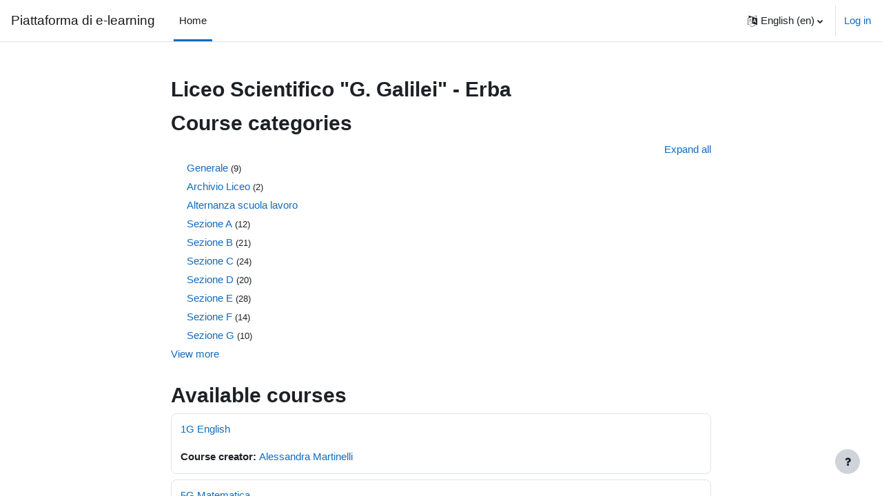

--- FILE ---
content_type: text/html; charset=utf-8
request_url: https://moodle.galileierba.edu.it/
body_size: 15798
content:
<!DOCTYPE html>

<html  dir="ltr" lang="en" xml:lang="en">
<head>
    <title>Liceo Scientifico &quot;G. Galilei&quot; - Erba</title>
    <link rel="shortcut icon" href="https://moodle.galileierba.edu.it/theme/image.php/boost/theme/1759936517/favicon" />
    <meta http-equiv="Content-Type" content="text/html; charset=utf-8" />
<meta name="keywords" content="moodle, Liceo Scientifico &quot;G. Galilei&quot; - Erba" />
<link rel="stylesheet" type="text/css" href="https://moodle.galileierba.edu.it/theme/yui_combo.php?rollup/3.17.2/yui-moodlesimple-min.css" /><script id="firstthemesheet" type="text/css">/** Required in order to fix style inclusion problems in IE with YUI **/</script><link rel="stylesheet" type="text/css" href="https://moodle.galileierba.edu.it/theme/styles.php/boost/1759936517_1/all" />
<script>
//<![CDATA[
var M = {}; M.yui = {};
M.pageloadstarttime = new Date();
M.cfg = {"wwwroot":"https:\/\/moodle.galileierba.edu.it","homeurl":{},"sesskey":"S9CJEulhv6","sessiontimeout":"7200","sessiontimeoutwarning":1200,"themerev":"1759936517","slasharguments":1,"theme":"boost","iconsystemmodule":"core\/icon_system_fontawesome","jsrev":"1759936517","admin":"admin","svgicons":true,"usertimezone":"Europe\/Rome","courseId":1,"courseContextId":2,"contextid":2,"contextInstanceId":1,"langrev":1767920648,"templaterev":"1759936517"};var yui1ConfigFn = function(me) {if(/-skin|reset|fonts|grids|base/.test(me.name)){me.type='css';me.path=me.path.replace(/\.js/,'.css');me.path=me.path.replace(/\/yui2-skin/,'/assets/skins/sam/yui2-skin')}};
var yui2ConfigFn = function(me) {var parts=me.name.replace(/^moodle-/,'').split('-'),component=parts.shift(),module=parts[0],min='-min';if(/-(skin|core)$/.test(me.name)){parts.pop();me.type='css';min=''}
if(module){var filename=parts.join('-');me.path=component+'/'+module+'/'+filename+min+'.'+me.type}else{me.path=component+'/'+component+'.'+me.type}};
YUI_config = {"debug":false,"base":"https:\/\/moodle.galileierba.edu.it\/lib\/yuilib\/3.17.2\/","comboBase":"https:\/\/moodle.galileierba.edu.it\/theme\/yui_combo.php?","combine":true,"filter":null,"insertBefore":"firstthemesheet","groups":{"yui2":{"base":"https:\/\/moodle.galileierba.edu.it\/lib\/yuilib\/2in3\/2.9.0\/build\/","comboBase":"https:\/\/moodle.galileierba.edu.it\/theme\/yui_combo.php?","combine":true,"ext":false,"root":"2in3\/2.9.0\/build\/","patterns":{"yui2-":{"group":"yui2","configFn":yui1ConfigFn}}},"moodle":{"name":"moodle","base":"https:\/\/moodle.galileierba.edu.it\/theme\/yui_combo.php?m\/1759936517\/","combine":true,"comboBase":"https:\/\/moodle.galileierba.edu.it\/theme\/yui_combo.php?","ext":false,"root":"m\/1759936517\/","patterns":{"moodle-":{"group":"moodle","configFn":yui2ConfigFn}},"filter":null,"modules":{"moodle-core-notification":{"requires":["moodle-core-notification-dialogue","moodle-core-notification-alert","moodle-core-notification-confirm","moodle-core-notification-exception","moodle-core-notification-ajaxexception"]},"moodle-core-notification-dialogue":{"requires":["base","node","panel","escape","event-key","dd-plugin","moodle-core-widget-focusafterclose","moodle-core-lockscroll"]},"moodle-core-notification-alert":{"requires":["moodle-core-notification-dialogue"]},"moodle-core-notification-confirm":{"requires":["moodle-core-notification-dialogue"]},"moodle-core-notification-exception":{"requires":["moodle-core-notification-dialogue"]},"moodle-core-notification-ajaxexception":{"requires":["moodle-core-notification-dialogue"]},"moodle-core-maintenancemodetimer":{"requires":["base","node"]},"moodle-core-formchangechecker":{"requires":["base","event-focus","moodle-core-event"]},"moodle-core-languninstallconfirm":{"requires":["base","node","moodle-core-notification-confirm","moodle-core-notification-alert"]},"moodle-core-handlebars":{"condition":{"trigger":"handlebars","when":"after"}},"moodle-core-event":{"requires":["event-custom"]},"moodle-core-lockscroll":{"requires":["plugin","base-build"]},"moodle-core-dragdrop":{"requires":["base","node","io","dom","dd","event-key","event-focus","moodle-core-notification"]},"moodle-core-chooserdialogue":{"requires":["base","panel","moodle-core-notification"]},"moodle-core-tooltip":{"requires":["base","node","io-base","moodle-core-notification-dialogue","json-parse","widget-position","widget-position-align","event-outside","cache-base"]},"moodle-core-blocks":{"requires":["base","node","io","dom","dd","dd-scroll","moodle-core-dragdrop","moodle-core-notification"]},"moodle-core-actionmenu":{"requires":["base","event","node-event-simulate"]},"moodle-core-popuphelp":{"requires":["moodle-core-tooltip"]},"moodle-core_availability-form":{"requires":["base","node","event","event-delegate","panel","moodle-core-notification-dialogue","json"]},"moodle-backup-backupselectall":{"requires":["node","event","node-event-simulate","anim"]},"moodle-backup-confirmcancel":{"requires":["node","node-event-simulate","moodle-core-notification-confirm"]},"moodle-course-util":{"requires":["node"],"use":["moodle-course-util-base"],"submodules":{"moodle-course-util-base":{},"moodle-course-util-section":{"requires":["node","moodle-course-util-base"]},"moodle-course-util-cm":{"requires":["node","moodle-course-util-base"]}}},"moodle-course-management":{"requires":["base","node","io-base","moodle-core-notification-exception","json-parse","dd-constrain","dd-proxy","dd-drop","dd-delegate","node-event-delegate"]},"moodle-course-categoryexpander":{"requires":["node","event-key"]},"moodle-course-dragdrop":{"requires":["base","node","io","dom","dd","dd-scroll","moodle-core-dragdrop","moodle-core-notification","moodle-course-coursebase","moodle-course-util"]},"moodle-form-dateselector":{"requires":["base","node","overlay","calendar"]},"moodle-form-passwordunmask":{"requires":[]},"moodle-form-shortforms":{"requires":["node","base","selector-css3","moodle-core-event"]},"moodle-question-preview":{"requires":["base","dom","event-delegate","event-key","core_question_engine"]},"moodle-question-searchform":{"requires":["base","node"]},"moodle-question-chooser":{"requires":["moodle-core-chooserdialogue"]},"moodle-availability_completion-form":{"requires":["base","node","event","moodle-core_availability-form"]},"moodle-availability_date-form":{"requires":["base","node","event","io","moodle-core_availability-form"]},"moodle-availability_grade-form":{"requires":["base","node","event","moodle-core_availability-form"]},"moodle-availability_group-form":{"requires":["base","node","event","moodle-core_availability-form"]},"moodle-availability_grouping-form":{"requires":["base","node","event","moodle-core_availability-form"]},"moodle-availability_profile-form":{"requires":["base","node","event","moodle-core_availability-form"]},"moodle-mod_assign-history":{"requires":["node","transition"]},"moodle-mod_quiz-util":{"requires":["node","moodle-core-actionmenu"],"use":["moodle-mod_quiz-util-base"],"submodules":{"moodle-mod_quiz-util-base":{},"moodle-mod_quiz-util-slot":{"requires":["node","moodle-mod_quiz-util-base"]},"moodle-mod_quiz-util-page":{"requires":["node","moodle-mod_quiz-util-base"]}}},"moodle-mod_quiz-toolboxes":{"requires":["base","node","event","event-key","io","moodle-mod_quiz-quizbase","moodle-mod_quiz-util-slot","moodle-core-notification-ajaxexception"]},"moodle-mod_quiz-autosave":{"requires":["base","node","event","event-valuechange","node-event-delegate","io-form"]},"moodle-mod_quiz-dragdrop":{"requires":["base","node","io","dom","dd","dd-scroll","moodle-core-dragdrop","moodle-core-notification","moodle-mod_quiz-quizbase","moodle-mod_quiz-util-base","moodle-mod_quiz-util-page","moodle-mod_quiz-util-slot","moodle-course-util"]},"moodle-mod_quiz-modform":{"requires":["base","node","event"]},"moodle-mod_quiz-quizbase":{"requires":["base","node"]},"moodle-mod_quiz-questionchooser":{"requires":["moodle-core-chooserdialogue","moodle-mod_quiz-util","querystring-parse"]},"moodle-message_airnotifier-toolboxes":{"requires":["base","node","io"]},"moodle-filter_glossary-autolinker":{"requires":["base","node","io-base","json-parse","event-delegate","overlay","moodle-core-event","moodle-core-notification-alert","moodle-core-notification-exception","moodle-core-notification-ajaxexception"]},"moodle-filter_mathjaxloader-loader":{"requires":["moodle-core-event"]},"moodle-editor_atto-editor":{"requires":["node","transition","io","overlay","escape","event","event-simulate","event-custom","node-event-html5","node-event-simulate","yui-throttle","moodle-core-notification-dialogue","moodle-core-notification-confirm","moodle-editor_atto-rangy","handlebars","timers","querystring-stringify"]},"moodle-editor_atto-plugin":{"requires":["node","base","escape","event","event-outside","handlebars","event-custom","timers","moodle-editor_atto-menu"]},"moodle-editor_atto-menu":{"requires":["moodle-core-notification-dialogue","node","event","event-custom"]},"moodle-editor_atto-rangy":{"requires":[]},"moodle-report_eventlist-eventfilter":{"requires":["base","event","node","node-event-delegate","datatable","autocomplete","autocomplete-filters"]},"moodle-report_loglive-fetchlogs":{"requires":["base","event","node","io","node-event-delegate"]},"moodle-gradereport_history-userselector":{"requires":["escape","event-delegate","event-key","handlebars","io-base","json-parse","moodle-core-notification-dialogue"]},"moodle-qbank_editquestion-chooser":{"requires":["moodle-core-chooserdialogue"]},"moodle-tool_capability-search":{"requires":["base","node"]},"moodle-tool_lp-dragdrop-reorder":{"requires":["moodle-core-dragdrop"]},"moodle-tool_monitor-dropdown":{"requires":["base","event","node"]},"moodle-assignfeedback_editpdf-editor":{"requires":["base","event","node","io","graphics","json","event-move","event-resize","transition","querystring-stringify-simple","moodle-core-notification-dialog","moodle-core-notification-alert","moodle-core-notification-warning","moodle-core-notification-exception","moodle-core-notification-ajaxexception"]},"moodle-atto_accessibilitychecker-button":{"requires":["color-base","moodle-editor_atto-plugin"]},"moodle-atto_accessibilityhelper-button":{"requires":["moodle-editor_atto-plugin"]},"moodle-atto_align-button":{"requires":["moodle-editor_atto-plugin"]},"moodle-atto_bold-button":{"requires":["moodle-editor_atto-plugin"]},"moodle-atto_charmap-button":{"requires":["moodle-editor_atto-plugin"]},"moodle-atto_clear-button":{"requires":["moodle-editor_atto-plugin"]},"moodle-atto_collapse-button":{"requires":["moodle-editor_atto-plugin"]},"moodle-atto_emojipicker-button":{"requires":["moodle-editor_atto-plugin"]},"moodle-atto_emoticon-button":{"requires":["moodle-editor_atto-plugin"]},"moodle-atto_equation-button":{"requires":["moodle-editor_atto-plugin","moodle-core-event","io","event-valuechange","tabview","array-extras"]},"moodle-atto_h5p-button":{"requires":["moodle-editor_atto-plugin"]},"moodle-atto_html-button":{"requires":["promise","moodle-editor_atto-plugin","moodle-atto_html-beautify","moodle-atto_html-codemirror","event-valuechange"]},"moodle-atto_html-codemirror":{"requires":["moodle-atto_html-codemirror-skin"]},"moodle-atto_html-beautify":{},"moodle-atto_image-button":{"requires":["moodle-editor_atto-plugin"]},"moodle-atto_indent-button":{"requires":["moodle-editor_atto-plugin"]},"moodle-atto_italic-button":{"requires":["moodle-editor_atto-plugin"]},"moodle-atto_link-button":{"requires":["moodle-editor_atto-plugin"]},"moodle-atto_managefiles-button":{"requires":["moodle-editor_atto-plugin"]},"moodle-atto_managefiles-usedfiles":{"requires":["node","escape"]},"moodle-atto_media-button":{"requires":["moodle-editor_atto-plugin","moodle-form-shortforms"]},"moodle-atto_noautolink-button":{"requires":["moodle-editor_atto-plugin"]},"moodle-atto_orderedlist-button":{"requires":["moodle-editor_atto-plugin"]},"moodle-atto_recordrtc-button":{"requires":["moodle-editor_atto-plugin","moodle-atto_recordrtc-recording"]},"moodle-atto_recordrtc-recording":{"requires":["moodle-atto_recordrtc-button"]},"moodle-atto_rtl-button":{"requires":["moodle-editor_atto-plugin"]},"moodle-atto_strike-button":{"requires":["moodle-editor_atto-plugin"]},"moodle-atto_subscript-button":{"requires":["moodle-editor_atto-plugin"]},"moodle-atto_superscript-button":{"requires":["moodle-editor_atto-plugin"]},"moodle-atto_table-button":{"requires":["moodle-editor_atto-plugin","moodle-editor_atto-menu","event","event-valuechange"]},"moodle-atto_title-button":{"requires":["moodle-editor_atto-plugin"]},"moodle-atto_underline-button":{"requires":["moodle-editor_atto-plugin"]},"moodle-atto_undo-button":{"requires":["moodle-editor_atto-plugin"]},"moodle-atto_unorderedlist-button":{"requires":["moodle-editor_atto-plugin"]}}},"gallery":{"name":"gallery","base":"https:\/\/moodle.galileierba.edu.it\/lib\/yuilib\/gallery\/","combine":true,"comboBase":"https:\/\/moodle.galileierba.edu.it\/theme\/yui_combo.php?","ext":false,"root":"gallery\/1759936517\/","patterns":{"gallery-":{"group":"gallery"}}}},"modules":{"core_filepicker":{"name":"core_filepicker","fullpath":"https:\/\/moodle.galileierba.edu.it\/lib\/javascript.php\/1759936517\/repository\/filepicker.js","requires":["base","node","node-event-simulate","json","async-queue","io-base","io-upload-iframe","io-form","yui2-treeview","panel","cookie","datatable","datatable-sort","resize-plugin","dd-plugin","escape","moodle-core_filepicker","moodle-core-notification-dialogue"]},"core_comment":{"name":"core_comment","fullpath":"https:\/\/moodle.galileierba.edu.it\/lib\/javascript.php\/1759936517\/comment\/comment.js","requires":["base","io-base","node","json","yui2-animation","overlay","escape"]},"mathjax":{"name":"mathjax","fullpath":"https:\/\/cdn.jsdelivr.net\/npm\/mathjax@2.7.9\/MathJax.js?delayStartupUntil=configured"}}};
M.yui.loader = {modules: {}};

//]]>
</script>

    <meta name="viewport" content="width=device-width, initial-scale=1.0">
</head>
<body  id="page-site-index" class="limitedwidth format-site course path-site chrome dir-ltr lang-en yui-skin-sam yui3-skin-sam moodle-galileierba-edu-it pagelayout-frontpage course-1 context-2 notloggedin uses-drawers">
<div class="toast-wrapper mx-auto py-0 fixed-top" role="status" aria-live="polite"></div>
<div id="page-wrapper" class="d-print-block">

    <div>
    <a class="sr-only sr-only-focusable" href="#maincontent">Skip to main content</a>
</div><script src="https://moodle.galileierba.edu.it/lib/javascript.php/1759936517/lib/polyfills/polyfill.js"></script>
<script src="https://moodle.galileierba.edu.it/theme/yui_combo.php?rollup/3.17.2/yui-moodlesimple-min.js"></script><script src="https://moodle.galileierba.edu.it/lib/javascript.php/1759936517/lib/javascript-static.js"></script>
<script>
//<![CDATA[
document.body.className += ' jsenabled';
//]]>
</script>



    <nav class="navbar fixed-top navbar-light bg-white navbar-expand" aria-label="Site navigation">
    
        <button class="navbar-toggler aabtn d-block d-md-none px-1 my-1 border-0" data-toggler="drawers" data-action="toggle" data-target="theme_boost-drawers-primary">
            <span class="navbar-toggler-icon"></span>
            <span class="sr-only">Side panel</span>
        </button>
    
        <a href="https://moodle.galileierba.edu.it/" class="navbar-brand d-none d-md-flex align-items-center m-0 mr-4 p-0 aabtn">
    
                Piattaforma di e-learning
        </a>
            <div class="primary-navigation">
                <nav class="moremenu navigation">
                    <ul id="moremenu-696792c343ca5-navbar-nav" role="menubar" class="nav more-nav navbar-nav">
                                <li data-key="home" class="nav-item" role="none" data-forceintomoremenu="false">
                                            <a role="menuitem" class="nav-link active "
                                                href="https://moodle.galileierba.edu.it/"
                                                aria-current="true"
                                                
                                            >
                                                Home
                                            </a>
                                </li>
                        <li role="none" class="nav-item dropdown dropdownmoremenu d-none" data-region="morebutton">
                            <a class="dropdown-toggle nav-link " href="#" id="moremenu-dropdown-696792c343ca5" role="menuitem" data-toggle="dropdown" aria-haspopup="true" aria-expanded="false" tabindex="-1">
                                More
                            </a>
                            <ul class="dropdown-menu dropdown-menu-left" data-region="moredropdown" aria-labelledby="moremenu-dropdown-696792c343ca5" role="menu">
                            </ul>
                        </li>
                    </ul>
                </nav>
            </div>
    
        <ul class="navbar-nav d-none d-md-flex my-1 px-1">
            <!-- page_heading_menu -->
            
        </ul>
    
        <div id="usernavigation" class="navbar-nav ml-auto">
                <div class="langmenu">
                    <div class="dropdown show">
                        <a href="#" role="button" id="lang-menu-toggle" data-toggle="dropdown" aria-label="Language" aria-haspopup="true" aria-controls="lang-action-menu" class="btn dropdown-toggle">
                            <i class="icon fa fa-language fa-fw mr-1" aria-hidden="true"></i>
                            <span class="langbutton">
                                English ‎(en)‎
                            </span>
                            <b class="caret"></b>
                        </a>
                        <div role="menu" aria-labelledby="lang-menu-toggle" id="lang-action-menu" class="dropdown-menu dropdown-menu-right">
                                    <a href="#" class="dropdown-item pl-5" role="menuitem" aria-current="true"
                                            >
                                        English ‎(en)‎
                                    </a>
                                    <a href="https://moodle.galileierba.edu.it/?lang=it" class="dropdown-item pl-5" role="menuitem" 
                                            lang="it" >
                                        Italiano ‎(it)‎
                                    </a>
                        </div>
                    </div>
                </div>
                <div class="divider border-left h-75 align-self-center mx-1"></div>
            
            <div class="d-flex align-items-stretch usermenu-container" data-region="usermenu">
                    <div class="usermenu">
                            <span class="login pl-2">
                                    <a href="https://moodle.galileierba.edu.it/login/index.php">Log in</a>
                            </span>
                    </div>
            </div>
            
        </div>
    </nav>
    

<div  class="drawer drawer-left drawer-primary d-print-none not-initialized" data-region="fixed-drawer" id="theme_boost-drawers-primary" data-preference="" data-state="show-drawer-primary" data-forceopen="0" data-close-on-resize="1">
    <div class="drawerheader">
        <button
            class="btn drawertoggle icon-no-margin hidden"
            data-toggler="drawers"
            data-action="closedrawer"
            data-target="theme_boost-drawers-primary"
            data-toggle="tooltip"
            data-placement="right"
            title="Close drawer"
        >
            <i class="icon fa fa-times fa-fw " aria-hidden="true"  ></i>
        </button>
    </div>
    <div class="drawercontent drag-container" data-usertour="scroller">
                <div class="list-group">
                <a href="https://moodle.galileierba.edu.it/" class="list-group-item list-group-item-action active " aria-current="true">
                    Home
                </a>
        </div>

    </div>
</div>
    <div id="page" data-region="mainpage" data-usertour="scroller" class="drawers   drag-container">
        <div id="topofscroll" class="main-inner">
            <div class="drawer-toggles d-flex">
            </div>
            <header id="page-header" class="header-maxwidth d-print-none">
    <div class="w-100">
        <div class="d-flex flex-wrap">
            <div class="ml-auto d-flex">
                
            </div>
            <div id="course-header">
                
            </div>
        </div>
        <div class="d-flex align-items-center">
                    <div class="mr-auto">
                        <div class="page-context-header"><div class="page-header-headings"><h1 class="h2">Liceo Scientifico "G. Galilei" - Erba</h1></div></div>
                    </div>
            <div class="header-actions-container ml-auto" data-region="header-actions-container">
            </div>
        </div>
    </div>
</header>
            <div id="page-content" class="pb-3 d-print-block">
                <div id="region-main-box">
                    <section id="region-main" aria-label="Content">

                        <span class="notifications" id="user-notifications"></span>
                        <div role="main"><span id="maincontent"></span><a class="skip-block skip aabtn" href="#skipcategories">Skip course categories</a><div id="frontpage-category-names"><h2>Course categories</h2><div class="course_category_tree clearfix frontpage-category-names"><div class="collapsible-actions"><a class="collapseexpand aabtn" href="#">Expand all</a></div><div class="content"><div class="subcategories"><div class="category loaded" data-categoryid="1" data-depth="1" data-showcourses="5" data-type="0"><div class="info"><h3 class="categoryname aabtn"><a href="https://moodle.galileierba.edu.it/course/index.php?categoryid=1">Generale</a><span title="Number of courses" class="numberofcourse"> (9)</span></h3></div><div class="content"></div></div><div class="category loaded" data-categoryid="12" data-depth="1" data-showcourses="5" data-type="0"><div class="info"><h3 class="categoryname aabtn"><a href="https://moodle.galileierba.edu.it/course/index.php?categoryid=12">Archivio Liceo</a><span title="Number of courses" class="numberofcourse"> (2)</span></h3></div><div class="content"></div></div><div class="category loaded" data-categoryid="2" data-depth="1" data-showcourses="5" data-type="0"><div class="info"><h3 class="categoryname aabtn"><a href="https://moodle.galileierba.edu.it/course/index.php?categoryid=2">Alternanza scuola lavoro</a></h3></div><div class="content"></div></div><div class="category loaded" data-categoryid="4" data-depth="1" data-showcourses="5" data-type="0"><div class="info"><h3 class="categoryname aabtn"><a href="https://moodle.galileierba.edu.it/course/index.php?categoryid=4">Sezione A</a><span title="Number of courses" class="numberofcourse"> (12)</span></h3></div><div class="content"></div></div><div class="category loaded" data-categoryid="5" data-depth="1" data-showcourses="5" data-type="0"><div class="info"><h3 class="categoryname aabtn"><a href="https://moodle.galileierba.edu.it/course/index.php?categoryid=5">Sezione B</a><span title="Number of courses" class="numberofcourse"> (21)</span></h3></div><div class="content"></div></div><div class="category loaded" data-categoryid="6" data-depth="1" data-showcourses="5" data-type="0"><div class="info"><h3 class="categoryname aabtn"><a href="https://moodle.galileierba.edu.it/course/index.php?categoryid=6">Sezione C</a><span title="Number of courses" class="numberofcourse"> (24)</span></h3></div><div class="content"></div></div><div class="category loaded" data-categoryid="7" data-depth="1" data-showcourses="5" data-type="0"><div class="info"><h3 class="categoryname aabtn"><a href="https://moodle.galileierba.edu.it/course/index.php?categoryid=7">Sezione D</a><span title="Number of courses" class="numberofcourse"> (20)</span></h3></div><div class="content"></div></div><div class="category loaded" data-categoryid="8" data-depth="1" data-showcourses="5" data-type="0"><div class="info"><h3 class="categoryname aabtn"><a href="https://moodle.galileierba.edu.it/course/index.php?categoryid=8">Sezione E</a><span title="Number of courses" class="numberofcourse"> (28)</span></h3></div><div class="content"></div></div><div class="category loaded" data-categoryid="9" data-depth="1" data-showcourses="5" data-type="0"><div class="info"><h3 class="categoryname aabtn"><a href="https://moodle.galileierba.edu.it/course/index.php?categoryid=9">Sezione F</a><span title="Number of courses" class="numberofcourse"> (14)</span></h3></div><div class="content"></div></div><div class="category loaded" data-categoryid="10" data-depth="1" data-showcourses="5" data-type="0"><div class="info"><h3 class="categoryname aabtn"><a href="https://moodle.galileierba.edu.it/course/index.php?categoryid=10">Sezione G</a><span title="Number of courses" class="numberofcourse"> (10)</span></h3></div><div class="content"></div></div><div class="paging paging-morelink"><a href="https://moodle.galileierba.edu.it/course/index.php?browse=categories&amp;page=1&amp;categoryid=0">View more</a></div></div></div></div></div><span class="skip-block-to" id="skipcategories"></span><br /><a class="skip-block skip aabtn" href="#skipavailablecourses">Skip available courses</a><div id="frontpage-available-course-list"><h2>Available courses</h2><div class="courses frontpage-course-list-all"><div class="coursebox clearfix odd first" data-courseid="935" data-type="1"><div class="info"><h3 class="coursename"><a class="aalink" href="https://moodle.galileierba.edu.it/course/view.php?id=935">1G English</a></h3><div class="moreinfo"></div></div><div class="content"><div class="d-flex"><div class="flex-grow-1"><ul class="teachers"><li><span class="font-weight-bold">Course creator: </span><a href="https://moodle.galileierba.edu.it/user/view.php?id=2052&amp;course=1">Alessandra Martinelli</a></li></ul></div></div></div></div><div class="coursebox clearfix even" data-courseid="934" data-type="1"><div class="info"><h3 class="coursename"><a class="aalink" href="https://moodle.galileierba.edu.it/course/view.php?id=934">5G Matematica</a></h3><div class="moreinfo"></div></div><div class="content"><div class="d-flex"><div class="flex-grow-1"><ul class="teachers"><li><span class="font-weight-bold">Course creator: </span><a href="https://moodle.galileierba.edu.it/user/view.php?id=1666&amp;course=1">Lorenzo Madasi</a></li></ul></div></div></div></div><div class="coursebox clearfix odd" data-courseid="928" data-type="1"><div class="info"><h3 class="coursename"><a class="aalink" href="https://moodle.galileierba.edu.it/course/view.php?id=928">Prove</a></h3><div class="moreinfo"></div></div><div class="content"><div class="d-flex"><div class="courseimage"><img src="https://moodle.galileierba.edu.it/pluginfile.php/46319/course/overviewfiles/Senza%20nome.jpg" /></div><div class="flex-grow-1"></div></div></div></div><div class="coursebox clearfix even" data-courseid="485" data-type="1"><div class="info"><h3 class="coursename"><a class="aalink" href="https://moodle.galileierba.edu.it/course/view.php?id=485">EDUCAZIONE CIVICA</a></h3><div class="moreinfo"></div></div><div class="content"><div class="d-flex"><div class="courseimage"><img src="https://moodle.galileierba.edu.it/pluginfile.php/25146/course/overviewfiles/Senza%20nome.png" /></div><div class="flex-grow-1"><ul class="teachers"><li><span class="font-weight-bold">Manager: </span><a href="https://moodle.galileierba.edu.it/user/view.php?id=1680&amp;course=1">Luca Bianchi</a></li><li><span class="font-weight-bold">Manager: </span><a href="https://moodle.galileierba.edu.it/user/view.php?id=1661&amp;course=1">Massimo Gaffuri (amm.)</a></li><li><span class="font-weight-bold">Manager: </span><a href="https://moodle.galileierba.edu.it/user/view.php?id=1523&amp;course=1">Mariano Lauletta</a></li><li><span class="font-weight-bold">Manager: </span><a href="https://moodle.galileierba.edu.it/user/view.php?id=3&amp;course=1">Luigi Ravasi</a></li><li><span class="font-weight-bold">Course creator: </span><a href="https://moodle.galileierba.edu.it/user/view.php?id=2373&amp;course=1">Simona Alagia</a></li><li><span class="font-weight-bold">Course creator: </span><a href="https://moodle.galileierba.edu.it/user/view.php?id=717&amp;course=1">Annagrazia Baldo</a></li><li><span class="font-weight-bold">Course creator: </span><a href="https://moodle.galileierba.edu.it/user/view.php?id=1383&amp;course=1">Elda Balloni</a></li><li><span class="font-weight-bold">Course creator: </span><a href="https://moodle.galileierba.edu.it/user/view.php?id=785&amp;course=1">Giulio Bernasconi</a></li><li><span class="font-weight-bold">Course creator: </span><a href="https://moodle.galileierba.edu.it/user/view.php?id=279&amp;course=1">Paola Bianchi</a></li><li><span class="font-weight-bold">Course creator: </span><a href="https://moodle.galileierba.edu.it/user/view.php?id=2375&amp;course=1">Guglielmo Bolliger</a></li><li><span class="font-weight-bold">Course creator: </span><a href="https://moodle.galileierba.edu.it/user/view.php?id=723&amp;course=1">Elvira Borroni</a></li><li><span class="font-weight-bold">Course creator: </span><a href="https://moodle.galileierba.edu.it/user/view.php?id=2036&amp;course=1">Anna Bosisio</a></li><li><span class="font-weight-bold">Course creator: </span><a href="https://moodle.galileierba.edu.it/user/view.php?id=1380&amp;course=1">Miriam Bottari</a></li><li><span class="font-weight-bold">Course creator: </span><a href="https://moodle.galileierba.edu.it/user/view.php?id=760&amp;course=1">Laura Brenna</a></li><li><span class="font-weight-bold">Course creator: </span><a href="https://moodle.galileierba.edu.it/user/view.php?id=1382&amp;course=1">Patrizia Caccia</a></li><li><span class="font-weight-bold">Course creator: </span><a href="https://moodle.galileierba.edu.it/user/view.php?id=971&amp;course=1">Giusy Calandrino</a></li><li><span class="font-weight-bold">Course creator: </span><a href="https://moodle.galileierba.edu.it/user/view.php?id=719&amp;course=1">Carla Calcagnini</a></li><li><span class="font-weight-bold">Course creator: </span><a href="https://moodle.galileierba.edu.it/user/view.php?id=1381&amp;course=1">Alessandra Cermenati</a></li><li><span class="font-weight-bold">Course creator: </span><a href="https://moodle.galileierba.edu.it/user/view.php?id=1378&amp;course=1">Fabiola Colombo</a></li><li><span class="font-weight-bold">Course creator: </span><a href="https://moodle.galileierba.edu.it/user/view.php?id=2525&amp;course=1">Alessandro Corno</a></li><li><span class="font-weight-bold">Course creator: </span><a href="https://moodle.galileierba.edu.it/user/view.php?id=2485&amp;course=1">Lorena Di Flora</a></li><li><span class="font-weight-bold">Course creator: </span><a href="https://moodle.galileierba.edu.it/user/view.php?id=769&amp;course=1">Anna Elli</a></li><li><span class="font-weight-bold">Course creator: </span><a href="https://moodle.galileierba.edu.it/user/view.php?id=17&amp;course=1">Monica Erba</a></li><li><span class="font-weight-bold">Course creator: </span><a href="https://moodle.galileierba.edu.it/user/view.php?id=277&amp;course=1">Enrica Frigerio</a></li><li><span class="font-weight-bold">Course creator: </span><a href="https://moodle.galileierba.edu.it/user/view.php?id=2379&amp;course=1">Roberta Frigerio</a></li><li><span class="font-weight-bold">Course creator: </span><a href="https://moodle.galileierba.edu.it/user/view.php?id=721&amp;course=1">Debora Gaffuri</a></li><li><span class="font-weight-bold">Course creator: </span><a href="https://moodle.galileierba.edu.it/user/view.php?id=13&amp;course=1">Massimo Gaffuri</a></li><li><span class="font-weight-bold">Course creator: </span><a href="https://moodle.galileierba.edu.it/user/view.php?id=278&amp;course=1">Luca Galoppo</a></li><li><span class="font-weight-bold">Course creator: </span><a href="https://moodle.galileierba.edu.it/user/view.php?id=1293&amp;course=1">Giuseppe Giannella</a></li><li><span class="font-weight-bold">Course creator: </span><a href="https://moodle.galileierba.edu.it/user/view.php?id=720&amp;course=1">Daniela Griessing</a></li><li><span class="font-weight-bold">Course creator: </span><a href="https://moodle.galileierba.edu.it/user/view.php?id=774&amp;course=1">Lucia Iascone</a></li><li><span class="font-weight-bold">Course creator: </span><a href="https://moodle.galileierba.edu.it/user/view.php?id=14&amp;course=1">Paolo Laffranchi</a></li><li><span class="font-weight-bold">Course creator: </span><a href="https://moodle.galileierba.edu.it/user/view.php?id=2378&amp;course=1">Fabiana Lania</a></li><li><span class="font-weight-bold">Course creator: </span><a href="https://moodle.galileierba.edu.it/user/view.php?id=2346&amp;course=1">Mariano Lauletta</a></li><li><span class="font-weight-bold">Course creator: </span><a href="https://moodle.galileierba.edu.it/user/view.php?id=761&amp;course=1">Luciano Locci</a></li><li><span class="font-weight-bold">Course creator: </span><a href="https://moodle.galileierba.edu.it/user/view.php?id=1666&amp;course=1">Lorenzo Madasi</a></li><li><span class="font-weight-bold">Course creator: </span><a href="https://moodle.galileierba.edu.it/user/view.php?id=2331&amp;course=1">Chiara Martina</a></li><li><span class="font-weight-bold">Course creator: </span><a href="https://moodle.galileierba.edu.it/user/view.php?id=2052&amp;course=1">Alessandra Martinelli</a></li><li><span class="font-weight-bold">Course creator: </span><a href="https://moodle.galileierba.edu.it/user/view.php?id=281&amp;course=1">Antonella Maspero</a></li><li><span class="font-weight-bold">Course creator: </span><a href="https://moodle.galileierba.edu.it/user/view.php?id=716&amp;course=1">Anna Mazzola</a></li><li><span class="font-weight-bold">Course creator: </span><a href="https://moodle.galileierba.edu.it/user/view.php?id=694&amp;course=1">Laura Molinari</a></li><li><span class="font-weight-bold">Course creator: </span><a href="https://moodle.galileierba.edu.it/user/view.php?id=1683&amp;course=1">Andrea Mussi</a></li><li><span class="font-weight-bold">Course creator: </span><a href="https://moodle.galileierba.edu.it/user/view.php?id=2183&amp;course=1">Nadia Paini</a></li><li><span class="font-weight-bold">Course creator: </span><a href="https://moodle.galileierba.edu.it/user/view.php?id=2037&amp;course=1">Paola Paredi</a></li><li><span class="font-weight-bold">Course creator: </span><a href="https://moodle.galileierba.edu.it/user/view.php?id=742&amp;course=1">Francesco Pavesi</a></li><li><span class="font-weight-bold">Course creator: </span><a href="https://moodle.galileierba.edu.it/user/view.php?id=2196&amp;course=1">Giada Pavia</a></li><li><span class="font-weight-bold">Course creator: </span><a href="https://moodle.galileierba.edu.it/user/view.php?id=2376&amp;course=1">Roberto Pazzi</a></li><li><span class="font-weight-bold">Course creator: </span><a href="https://moodle.galileierba.edu.it/user/view.php?id=2195&amp;course=1">Chiara Pignotti</a></li><li><span class="font-weight-bold">Course creator: </span><a href="https://moodle.galileierba.edu.it/user/view.php?id=1198&amp;course=1">Gabriella Pina</a></li><li><span class="font-weight-bold">Course creator: </span><a href="https://moodle.galileierba.edu.it/user/view.php?id=703&amp;course=1">Giuseppe Privitelli</a></li><li><span class="font-weight-bold">Course creator: </span><a href="https://moodle.galileierba.edu.it/user/view.php?id=775&amp;course=1">Maria Pia Proserpio</a></li><li><span class="font-weight-bold">Course creator: </span><a href="https://moodle.galileierba.edu.it/user/view.php?id=2377&amp;course=1">Luca Raimondi</a></li><li><span class="font-weight-bold">Course creator: </span><a href="https://moodle.galileierba.edu.it/user/view.php?id=2038&amp;course=1">Francesca Ravaglia</a></li><li><span class="font-weight-bold">Course creator: </span><a href="https://moodle.galileierba.edu.it/user/view.php?id=8&amp;course=1">Prof. Ravasi</a></li><li><span class="font-weight-bold">Course creator: </span><a href="https://moodle.galileierba.edu.it/user/view.php?id=1295&amp;course=1">Francesco Ricciardi</a></li><li><span class="font-weight-bold">Course creator: </span><a href="https://moodle.galileierba.edu.it/user/view.php?id=2039&amp;course=1">Simona Roda</a></li><li><span class="font-weight-bold">Course creator: </span><a href="https://moodle.galileierba.edu.it/user/view.php?id=1524&amp;course=1">Luigi Sabatti</a></li><li><span class="font-weight-bold">Course creator: </span><a href="https://moodle.galileierba.edu.it/user/view.php?id=2371&amp;course=1">Elene Sagaria</a></li><li><span class="font-weight-bold">Course creator: </span><a href="https://moodle.galileierba.edu.it/user/view.php?id=770&amp;course=1">Chiara Sampietro</a></li><li><span class="font-weight-bold">Course creator: </span><a href="https://moodle.galileierba.edu.it/user/view.php?id=1379&amp;course=1">Igor Sormani</a></li><li><span class="font-weight-bold">Course creator: </span><a href="https://moodle.galileierba.edu.it/user/view.php?id=2190&amp;course=1">Clarissa Tamoni</a></li><li><span class="font-weight-bold">Course creator: </span><a href="https://moodle.galileierba.edu.it/user/view.php?id=284&amp;course=1">Laura Tosone</a></li><li><span class="font-weight-bold">Course creator: </span><a href="https://moodle.galileierba.edu.it/user/view.php?id=722&amp;course=1">Elena Vanossi</a></li></ul></div></div></div></div><div class="coursebox clearfix odd" data-courseid="466" data-type="1"><div class="info"><h3 class="coursename"><a class="aalink" href="https://moodle.galileierba.edu.it/course/view.php?id=466">INGLESE solo DOCENTI</a></h3><div class="moreinfo"></div></div><div class="content"><div class="d-flex"><div class="flex-grow-1"><div class="summary"><div class="no-overflow"><p>Here we can share our materials...</p></div></div><ul class="teachers"><li><span class="font-weight-bold">Course creator: </span><a href="https://moodle.galileierba.edu.it/user/view.php?id=723&amp;course=1">Elvira Borroni</a></li><li><span class="font-weight-bold">Course creator: </span><a href="https://moodle.galileierba.edu.it/user/view.php?id=1381&amp;course=1">Alessandra Cermenati</a></li><li><span class="font-weight-bold">Course creator: </span><a href="https://moodle.galileierba.edu.it/user/view.php?id=17&amp;course=1">Monica Erba</a></li><li><span class="font-weight-bold">Course creator: </span><a href="https://moodle.galileierba.edu.it/user/view.php?id=694&amp;course=1">Laura Molinari</a></li></ul></div></div></div></div><div class="coursebox clearfix even" data-courseid="137" data-type="1"><div class="info"><h3 class="coursename"><a class="aalink" href="https://moodle.galileierba.edu.it/course/view.php?id=137">Didattica a distanza</a></h3><div class="moreinfo"></div></div><div class="content"><div class="d-flex"><div class="courseimage"><img src="https://moodle.galileierba.edu.it/pluginfile.php/9504/course/overviewfiles/Senza%20nome%202.png" /></div><div class="flex-grow-1"><div class="summary"><div class="no-overflow"><p>Ambiente per raccogliere informazioni e fornire supporto per la didattica a distanza</p></div></div><ul class="teachers"><li><span class="font-weight-bold">Manager: </span><a href="https://moodle.galileierba.edu.it/user/view.php?id=1680&amp;course=1">Luca Bianchi</a></li><li><span class="font-weight-bold">Manager: </span><a href="https://moodle.galileierba.edu.it/user/view.php?id=1523&amp;course=1">Mariano Lauletta</a></li><li><span class="font-weight-bold">Course creator: </span><a href="https://moodle.galileierba.edu.it/user/view.php?id=717&amp;course=1">Annagrazia Baldo</a></li><li><span class="font-weight-bold">Course creator: </span><a href="https://moodle.galileierba.edu.it/user/view.php?id=1383&amp;course=1">Elda Balloni</a></li><li><span class="font-weight-bold">Course creator: </span><a href="https://moodle.galileierba.edu.it/user/view.php?id=785&amp;course=1">Giulio Bernasconi</a></li><li><span class="font-weight-bold">Course creator: </span><a href="https://moodle.galileierba.edu.it/user/view.php?id=279&amp;course=1">Paola Bianchi</a></li><li><span class="font-weight-bold">Course creator: </span><a href="https://moodle.galileierba.edu.it/user/view.php?id=723&amp;course=1">Elvira Borroni</a></li><li><span class="font-weight-bold">Course creator: </span><a href="https://moodle.galileierba.edu.it/user/view.php?id=1380&amp;course=1">Miriam Bottari</a></li><li><span class="font-weight-bold">Course creator: </span><a href="https://moodle.galileierba.edu.it/user/view.php?id=760&amp;course=1">Laura Brenna</a></li><li><span class="font-weight-bold">Course creator: </span><a href="https://moodle.galileierba.edu.it/user/view.php?id=1382&amp;course=1">Patrizia Caccia</a></li><li><span class="font-weight-bold">Course creator: </span><a href="https://moodle.galileierba.edu.it/user/view.php?id=971&amp;course=1">Giusy Calandrino</a></li><li><span class="font-weight-bold">Course creator: </span><a href="https://moodle.galileierba.edu.it/user/view.php?id=719&amp;course=1">Carla Calcagnini</a></li><li><span class="font-weight-bold">Course creator: </span><a href="https://moodle.galileierba.edu.it/user/view.php?id=1381&amp;course=1">Alessandra Cermenati</a></li><li><span class="font-weight-bold">Course creator: </span><a href="https://moodle.galileierba.edu.it/user/view.php?id=1378&amp;course=1">Fabiola Colombo</a></li><li><span class="font-weight-bold">Course creator: </span><a href="https://moodle.galileierba.edu.it/user/view.php?id=769&amp;course=1">Anna Elli</a></li><li><span class="font-weight-bold">Course creator: </span><a href="https://moodle.galileierba.edu.it/user/view.php?id=17&amp;course=1">Monica Erba</a></li><li><span class="font-weight-bold">Course creator: </span><a href="https://moodle.galileierba.edu.it/user/view.php?id=277&amp;course=1">Enrica Frigerio</a></li><li><span class="font-weight-bold">Course creator: </span><a href="https://moodle.galileierba.edu.it/user/view.php?id=721&amp;course=1">Debora Gaffuri</a></li><li><span class="font-weight-bold">Course creator: </span><a href="https://moodle.galileierba.edu.it/user/view.php?id=13&amp;course=1">Massimo Gaffuri</a></li><li><span class="font-weight-bold">Course creator: </span><a href="https://moodle.galileierba.edu.it/user/view.php?id=278&amp;course=1">Luca Galoppo</a></li><li><span class="font-weight-bold">Course creator: </span><a href="https://moodle.galileierba.edu.it/user/view.php?id=1293&amp;course=1">Giuseppe Giannella</a></li><li><span class="font-weight-bold">Course creator: </span><a href="https://moodle.galileierba.edu.it/user/view.php?id=720&amp;course=1">Daniela Griessing</a></li><li><span class="font-weight-bold">Course creator: </span><a href="https://moodle.galileierba.edu.it/user/view.php?id=774&amp;course=1">Lucia Iascone</a></li><li><span class="font-weight-bold">Course creator: </span><a href="https://moodle.galileierba.edu.it/user/view.php?id=14&amp;course=1">Paolo Laffranchi</a></li><li><span class="font-weight-bold">Course creator: </span><a href="https://moodle.galileierba.edu.it/user/view.php?id=761&amp;course=1">Luciano Locci</a></li><li><span class="font-weight-bold">Course creator: </span><a href="https://moodle.galileierba.edu.it/user/view.php?id=1666&amp;course=1">Lorenzo Madasi</a></li><li><span class="font-weight-bold">Course creator: </span><a href="https://moodle.galileierba.edu.it/user/view.php?id=281&amp;course=1">Antonella Maspero</a></li><li><span class="font-weight-bold">Course creator: </span><a href="https://moodle.galileierba.edu.it/user/view.php?id=716&amp;course=1">Anna Mazzola</a></li><li><span class="font-weight-bold">Course creator: </span><a href="https://moodle.galileierba.edu.it/user/view.php?id=694&amp;course=1">Laura Molinari</a></li><li><span class="font-weight-bold">Course creator: </span><a href="https://moodle.galileierba.edu.it/user/view.php?id=1683&amp;course=1">Andrea Mussi</a></li><li><span class="font-weight-bold">Course creator: </span><a href="https://moodle.galileierba.edu.it/user/view.php?id=742&amp;course=1">Francesco Pavesi</a></li><li><span class="font-weight-bold">Course creator: </span><a href="https://moodle.galileierba.edu.it/user/view.php?id=1198&amp;course=1">Gabriella Pina</a></li><li><span class="font-weight-bold">Course creator: </span><a href="https://moodle.galileierba.edu.it/user/view.php?id=703&amp;course=1">Giuseppe Privitelli</a></li><li><span class="font-weight-bold">Course creator: </span><a href="https://moodle.galileierba.edu.it/user/view.php?id=775&amp;course=1">Maria Pia Proserpio</a></li><li><span class="font-weight-bold">Course creator: </span><a href="https://moodle.galileierba.edu.it/user/view.php?id=8&amp;course=1">Prof. Ravasi</a></li><li><span class="font-weight-bold">Course creator: </span><a href="https://moodle.galileierba.edu.it/user/view.php?id=1295&amp;course=1">Francesco Ricciardi</a></li><li><span class="font-weight-bold">Course creator: </span><a href="https://moodle.galileierba.edu.it/user/view.php?id=1524&amp;course=1">Luigi Sabatti</a></li><li><span class="font-weight-bold">Course creator: </span><a href="https://moodle.galileierba.edu.it/user/view.php?id=770&amp;course=1">Chiara Sampietro</a></li><li><span class="font-weight-bold">Course creator: </span><a href="https://moodle.galileierba.edu.it/user/view.php?id=1379&amp;course=1">Igor Sormani</a></li><li><span class="font-weight-bold">Course creator: </span><a href="https://moodle.galileierba.edu.it/user/view.php?id=284&amp;course=1">Laura Tosone</a></li><li><span class="font-weight-bold">Course creator: </span><a href="https://moodle.galileierba.edu.it/user/view.php?id=722&amp;course=1">Elena Vanossi</a></li></ul></div></div></div></div><div class="coursebox clearfix odd" data-courseid="21" data-type="1"><div class="info"><h3 class="coursename"><a class="aalink" href="https://moodle.galileierba.edu.it/course/view.php?id=21">didattica digitale</a></h3><div class="moreinfo"></div><div class="enrolmenticons"><i class="icon fa fa-unlock-alt fa-fw "  title="Guest access" role="img" aria-label="Guest access"></i></div></div><div class="content"><div class="d-flex"><div class="courseimage"><img src="https://moodle.galileierba.edu.it/pluginfile.php/646/course/overviewfiles/Senza%20nome.png" /></div><div class="flex-grow-1"><div class="summary"><div class="no-overflow"><p>Corso di supporto all'incontro: costruzione e correzione di verifiche.</p></div></div><ul class="teachers"><li><span class="font-weight-bold">Course creator: </span><a href="https://moodle.galileierba.edu.it/user/view.php?id=785&amp;course=1">Giulio Bernasconi</a></li><li><span class="font-weight-bold">Course creator: </span><a href="https://moodle.galileierba.edu.it/user/view.php?id=279&amp;course=1">Paola Bianchi</a></li><li><span class="font-weight-bold">Course creator: </span><a href="https://moodle.galileierba.edu.it/user/view.php?id=723&amp;course=1">Elvira Borroni</a></li><li><span class="font-weight-bold">Course creator: </span><a href="https://moodle.galileierba.edu.it/user/view.php?id=971&amp;course=1">Giusy Calandrino</a></li><li><span class="font-weight-bold">Course creator: </span><a href="https://moodle.galileierba.edu.it/user/view.php?id=719&amp;course=1">Carla Calcagnini</a></li><li><span class="font-weight-bold">Course creator: </span><a href="https://moodle.galileierba.edu.it/user/view.php?id=277&amp;course=1">Enrica Frigerio</a></li><li><span class="font-weight-bold">Course creator: </span><a href="https://moodle.galileierba.edu.it/user/view.php?id=721&amp;course=1">Debora Gaffuri</a></li><li><span class="font-weight-bold">Course creator: </span><a href="https://moodle.galileierba.edu.it/user/view.php?id=13&amp;course=1">Massimo Gaffuri</a></li><li><span class="font-weight-bold">Course creator: </span><a href="https://moodle.galileierba.edu.it/user/view.php?id=720&amp;course=1">Daniela Griessing</a></li><li><span class="font-weight-bold">Course creator: </span><a href="https://moodle.galileierba.edu.it/user/view.php?id=14&amp;course=1">Paolo Laffranchi</a></li><li><span class="font-weight-bold">Course creator: </span><a href="https://moodle.galileierba.edu.it/user/view.php?id=761&amp;course=1">Luciano Locci</a></li><li><span class="font-weight-bold">Course creator: </span><a href="https://moodle.galileierba.edu.it/user/view.php?id=694&amp;course=1">Laura Molinari</a></li><li><span class="font-weight-bold">Course creator: </span><a href="https://moodle.galileierba.edu.it/user/view.php?id=775&amp;course=1">Maria Pia Proserpio</a></li></ul></div></div></div></div><div class="coursebox clearfix even" data-courseid="59" data-type="1"><div class="info"><h3 class="coursename"><a class="aalink" href="https://moodle.galileierba.edu.it/course/view.php?id=59">Progetto radon</a></h3><div class="moreinfo"></div></div><div class="content"><div class="d-flex"><div class="flex-grow-1"><div class="summary"><div class="no-overflow"><p>Corso di statistica descrittiva e di utilizzo di base del linguaggio R</p></div></div><ul class="teachers"><li><span class="font-weight-bold">Course creator: </span><a href="https://moodle.galileierba.edu.it/user/view.php?id=703&amp;course=1">Giuseppe Privitelli</a></li></ul></div></div></div></div><div class="coursebox clearfix odd" data-courseid="98" data-type="1"><div class="info"><h3 class="coursename"><a class="aalink" href="https://moodle.galileierba.edu.it/course/view.php?id=98">MeteoNet</a></h3><div class="moreinfo"></div></div><div class="content"><div class="d-flex"><div class="flex-grow-1"><div class="summary"><div class="no-overflow"><p>Materiale sviluppato per il corso extra curriculare su Arduino e la creazione di una rete di stazioni meteorologiche nell'ambito IoT</p></div></div></div></div></div></div><div class="coursebox clearfix even" data-courseid="646" data-type="1"><div class="info"><h3 class="coursename"><a class="aalink" href="https://moodle.galileierba.edu.it/course/view.php?id=646">PROGRAMMI, RELAZIONI E REGISTRI - 2024/2025</a></h3><div class="moreinfo"></div></div><div class="content"><div class="d-flex"><div class="courseimage"><img src="https://moodle.galileierba.edu.it/pluginfile.php/32528/course/overviewfiles/Senza%20nome3.jpg" /></div><div class="flex-grow-1"><div class="summary"><div class="no-overflow"><p dir="ltr" style="text-align: left;"><span class="" style="color: rgb(239, 69, 64);"><strong><em><span class="" style="background-color: rgb(255, 207, 53);">Archivio programmi svolti, registri e relazioni finali per l'a.s. 2024/2025</span></em></strong></span></p></div></div><ul class="teachers"><li><span class="font-weight-bold">Manager: </span><a href="https://moodle.galileierba.edu.it/user/view.php?id=1680&amp;course=1">Luca Bianchi</a></li><li><span class="font-weight-bold">Manager: </span><a href="https://moodle.galileierba.edu.it/user/view.php?id=1523&amp;course=1">Mariano Lauletta</a></li><li><span class="font-weight-bold">Course creator: </span><a href="https://moodle.galileierba.edu.it/user/view.php?id=2373&amp;course=1">Simona Alagia</a></li><li><span class="font-weight-bold">Course creator: </span><a href="https://moodle.galileierba.edu.it/user/view.php?id=717&amp;course=1">Annagrazia Baldo</a></li><li><span class="font-weight-bold">Course creator: </span><a href="https://moodle.galileierba.edu.it/user/view.php?id=1383&amp;course=1">Elda Balloni</a></li><li><span class="font-weight-bold">Course creator: </span><a href="https://moodle.galileierba.edu.it/user/view.php?id=785&amp;course=1">Giulio Bernasconi</a></li><li><span class="font-weight-bold">Course creator: </span><a href="https://moodle.galileierba.edu.it/user/view.php?id=279&amp;course=1">Paola Bianchi</a></li><li><span class="font-weight-bold">Course creator: </span><a href="https://moodle.galileierba.edu.it/user/view.php?id=2375&amp;course=1">Guglielmo Bolliger</a></li><li><span class="font-weight-bold">Course creator: </span><a href="https://moodle.galileierba.edu.it/user/view.php?id=723&amp;course=1">Elvira Borroni</a></li><li><span class="font-weight-bold">Course creator: </span><a href="https://moodle.galileierba.edu.it/user/view.php?id=2036&amp;course=1">Anna Bosisio</a></li><li><span class="font-weight-bold">Course creator: </span><a href="https://moodle.galileierba.edu.it/user/view.php?id=1380&amp;course=1">Miriam Bottari</a></li><li><span class="font-weight-bold">Course creator: </span><a href="https://moodle.galileierba.edu.it/user/view.php?id=760&amp;course=1">Laura Brenna</a></li><li><span class="font-weight-bold">Course creator: </span><a href="https://moodle.galileierba.edu.it/user/view.php?id=1382&amp;course=1">Patrizia Caccia</a></li><li><span class="font-weight-bold">Course creator: </span><a href="https://moodle.galileierba.edu.it/user/view.php?id=971&amp;course=1">Giusy Calandrino</a></li><li><span class="font-weight-bold">Course creator: </span><a href="https://moodle.galileierba.edu.it/user/view.php?id=719&amp;course=1">Carla Calcagnini</a></li><li><span class="font-weight-bold">Course creator: </span><a href="https://moodle.galileierba.edu.it/user/view.php?id=1381&amp;course=1">Alessandra Cermenati</a></li><li><span class="font-weight-bold">Course creator: </span><a href="https://moodle.galileierba.edu.it/user/view.php?id=1378&amp;course=1">Fabiola Colombo</a></li><li><span class="font-weight-bold">Course creator: </span><a href="https://moodle.galileierba.edu.it/user/view.php?id=2525&amp;course=1">Alessandro Corno</a></li><li><span class="font-weight-bold">Course creator: </span><a href="https://moodle.galileierba.edu.it/user/view.php?id=2485&amp;course=1">Lorena Di Flora</a></li><li><span class="font-weight-bold">Course creator: </span><a href="https://moodle.galileierba.edu.it/user/view.php?id=769&amp;course=1">Anna Elli</a></li><li><span class="font-weight-bold">Course creator: </span><a href="https://moodle.galileierba.edu.it/user/view.php?id=17&amp;course=1">Monica Erba</a></li><li><span class="font-weight-bold">Course creator: </span><a href="https://moodle.galileierba.edu.it/user/view.php?id=277&amp;course=1">Enrica Frigerio</a></li><li><span class="font-weight-bold">Course creator: </span><a href="https://moodle.galileierba.edu.it/user/view.php?id=2379&amp;course=1">Roberta Frigerio</a></li><li><span class="font-weight-bold">Course creator: </span><a href="https://moodle.galileierba.edu.it/user/view.php?id=721&amp;course=1">Debora Gaffuri</a></li><li><span class="font-weight-bold">Course creator: </span><a href="https://moodle.galileierba.edu.it/user/view.php?id=13&amp;course=1">Massimo Gaffuri</a></li><li><span class="font-weight-bold">Course creator: </span><a href="https://moodle.galileierba.edu.it/user/view.php?id=278&amp;course=1">Luca Galoppo</a></li><li><span class="font-weight-bold">Course creator: </span><a href="https://moodle.galileierba.edu.it/user/view.php?id=1293&amp;course=1">Giuseppe Giannella</a></li><li><span class="font-weight-bold">Course creator: </span><a href="https://moodle.galileierba.edu.it/user/view.php?id=720&amp;course=1">Daniela Griessing</a></li><li><span class="font-weight-bold">Course creator: </span><a href="https://moodle.galileierba.edu.it/user/view.php?id=774&amp;course=1">Lucia Iascone</a></li><li><span class="font-weight-bold">Course creator: </span><a href="https://moodle.galileierba.edu.it/user/view.php?id=14&amp;course=1">Paolo Laffranchi</a></li><li><span class="font-weight-bold">Course creator: </span><a href="https://moodle.galileierba.edu.it/user/view.php?id=2378&amp;course=1">Fabiana Lania</a></li><li><span class="font-weight-bold">Course creator: </span><a href="https://moodle.galileierba.edu.it/user/view.php?id=2346&amp;course=1">Mariano Lauletta</a></li><li><span class="font-weight-bold">Course creator: </span><a href="https://moodle.galileierba.edu.it/user/view.php?id=761&amp;course=1">Luciano Locci</a></li><li><span class="font-weight-bold">Course creator: </span><a href="https://moodle.galileierba.edu.it/user/view.php?id=1666&amp;course=1">Lorenzo Madasi</a></li><li><span class="font-weight-bold">Course creator: </span><a href="https://moodle.galileierba.edu.it/user/view.php?id=2331&amp;course=1">Chiara Martina</a></li><li><span class="font-weight-bold">Course creator: </span><a href="https://moodle.galileierba.edu.it/user/view.php?id=2052&amp;course=1">Alessandra Martinelli</a></li><li><span class="font-weight-bold">Course creator: </span><a href="https://moodle.galileierba.edu.it/user/view.php?id=281&amp;course=1">Antonella Maspero</a></li><li><span class="font-weight-bold">Course creator: </span><a href="https://moodle.galileierba.edu.it/user/view.php?id=716&amp;course=1">Anna Mazzola</a></li><li><span class="font-weight-bold">Course creator: </span><a href="https://moodle.galileierba.edu.it/user/view.php?id=694&amp;course=1">Laura Molinari</a></li><li><span class="font-weight-bold">Course creator: </span><a href="https://moodle.galileierba.edu.it/user/view.php?id=1683&amp;course=1">Andrea Mussi</a></li><li><span class="font-weight-bold">Course creator: </span><a href="https://moodle.galileierba.edu.it/user/view.php?id=2183&amp;course=1">Nadia Paini</a></li><li><span class="font-weight-bold">Course creator: </span><a href="https://moodle.galileierba.edu.it/user/view.php?id=2037&amp;course=1">Paola Paredi</a></li><li><span class="font-weight-bold">Course creator: </span><a href="https://moodle.galileierba.edu.it/user/view.php?id=2055&amp;course=1">Angelo Paura</a></li><li><span class="font-weight-bold">Course creator: </span><a href="https://moodle.galileierba.edu.it/user/view.php?id=742&amp;course=1">Francesco Pavesi</a></li><li><span class="font-weight-bold">Course creator: </span><a href="https://moodle.galileierba.edu.it/user/view.php?id=2196&amp;course=1">Giada Pavia</a></li><li><span class="font-weight-bold">Course creator: </span><a href="https://moodle.galileierba.edu.it/user/view.php?id=2376&amp;course=1">Roberto Pazzi</a></li><li><span class="font-weight-bold">Course creator: </span><a href="https://moodle.galileierba.edu.it/user/view.php?id=2195&amp;course=1">Chiara Pignotti</a></li><li><span class="font-weight-bold">Course creator: </span><a href="https://moodle.galileierba.edu.it/user/view.php?id=1198&amp;course=1">Gabriella Pina</a></li><li><span class="font-weight-bold">Course creator: </span><a href="https://moodle.galileierba.edu.it/user/view.php?id=703&amp;course=1">Giuseppe Privitelli</a></li><li><span class="font-weight-bold">Course creator: </span><a href="https://moodle.galileierba.edu.it/user/view.php?id=775&amp;course=1">Maria Pia Proserpio</a></li><li><span class="font-weight-bold">Course creator: </span><a href="https://moodle.galileierba.edu.it/user/view.php?id=2377&amp;course=1">Luca Raimondi</a></li><li><span class="font-weight-bold">Course creator: </span><a href="https://moodle.galileierba.edu.it/user/view.php?id=2038&amp;course=1">Francesca Ravaglia</a></li><li><span class="font-weight-bold">Course creator: </span><a href="https://moodle.galileierba.edu.it/user/view.php?id=8&amp;course=1">Prof. Ravasi</a></li><li><span class="font-weight-bold">Course creator: </span><a href="https://moodle.galileierba.edu.it/user/view.php?id=1295&amp;course=1">Francesco Ricciardi</a></li><li><span class="font-weight-bold">Course creator: </span><a href="https://moodle.galileierba.edu.it/user/view.php?id=2039&amp;course=1">Simona Roda</a></li><li><span class="font-weight-bold">Course creator: </span><a href="https://moodle.galileierba.edu.it/user/view.php?id=1524&amp;course=1">Luigi Sabatti</a></li><li><span class="font-weight-bold">Course creator: </span><a href="https://moodle.galileierba.edu.it/user/view.php?id=2371&amp;course=1">Elene Sagaria</a></li><li><span class="font-weight-bold">Course creator: </span><a href="https://moodle.galileierba.edu.it/user/view.php?id=770&amp;course=1">Chiara Sampietro</a></li><li><span class="font-weight-bold">Course creator: </span><a href="https://moodle.galileierba.edu.it/user/view.php?id=1379&amp;course=1">Igor Sormani</a></li><li><span class="font-weight-bold">Course creator: </span><a href="https://moodle.galileierba.edu.it/user/view.php?id=2190&amp;course=1">Clarissa Tamoni</a></li><li><span class="font-weight-bold">Course creator: </span><a href="https://moodle.galileierba.edu.it/user/view.php?id=284&amp;course=1">Laura Tosone</a></li><li><span class="font-weight-bold">Course creator: </span><a href="https://moodle.galileierba.edu.it/user/view.php?id=722&amp;course=1">Elena Vanossi</a></li><li><span class="font-weight-bold">Teacher: </span><a href="https://moodle.galileierba.edu.it/user/view.php?id=1520&amp;course=1">Docente Galilei</a></li></ul></div></div></div></div><div class="coursebox clearfix odd" data-courseid="79" data-type="1"><div class="info"><h3 class="coursename"><a class="aalink" href="https://moodle.galileierba.edu.it/course/view.php?id=79">PIANI DI LAVORO 2025/2026</a></h3><div class="moreinfo"></div></div><div class="content"><div class="d-flex"><div class="courseimage"><img src="https://moodle.galileierba.edu.it/pluginfile.php/3041/course/overviewfiles/Senza%20nome.jpg" /></div><div class="flex-grow-1"><div class="summary"><div class="no-overflow"><p>Consegna piani di lavoro docenti - A.S. 2024-2025</p></div></div><ul class="teachers"><li><span class="font-weight-bold">Manager: </span><a href="https://moodle.galileierba.edu.it/user/view.php?id=1680&amp;course=1">Luca Bianchi</a></li><li><span class="font-weight-bold">Manager: </span><a href="https://moodle.galileierba.edu.it/user/view.php?id=1523&amp;course=1">Mariano Lauletta</a></li><li><span class="font-weight-bold">Course creator: </span><a href="https://moodle.galileierba.edu.it/user/view.php?id=2373&amp;course=1">Simona Alagia</a></li><li><span class="font-weight-bold">Course creator: </span><a href="https://moodle.galileierba.edu.it/user/view.php?id=717&amp;course=1">Annagrazia Baldo</a></li><li><span class="font-weight-bold">Course creator: </span><a href="https://moodle.galileierba.edu.it/user/view.php?id=1383&amp;course=1">Elda Balloni</a></li><li><span class="font-weight-bold">Course creator: </span><a href="https://moodle.galileierba.edu.it/user/view.php?id=785&amp;course=1">Giulio Bernasconi</a></li><li><span class="font-weight-bold">Course creator: </span><a href="https://moodle.galileierba.edu.it/user/view.php?id=279&amp;course=1">Paola Bianchi</a></li><li><span class="font-weight-bold">Course creator: </span><a href="https://moodle.galileierba.edu.it/user/view.php?id=2375&amp;course=1">Guglielmo Bolliger</a></li><li><span class="font-weight-bold">Course creator: </span><a href="https://moodle.galileierba.edu.it/user/view.php?id=723&amp;course=1">Elvira Borroni</a></li><li><span class="font-weight-bold">Course creator: </span><a href="https://moodle.galileierba.edu.it/user/view.php?id=2036&amp;course=1">Anna Bosisio</a></li><li><span class="font-weight-bold">Course creator: </span><a href="https://moodle.galileierba.edu.it/user/view.php?id=1380&amp;course=1">Miriam Bottari</a></li><li><span class="font-weight-bold">Course creator: </span><a href="https://moodle.galileierba.edu.it/user/view.php?id=760&amp;course=1">Laura Brenna</a></li><li><span class="font-weight-bold">Course creator: </span><a href="https://moodle.galileierba.edu.it/user/view.php?id=1382&amp;course=1">Patrizia Caccia</a></li><li><span class="font-weight-bold">Course creator: </span><a href="https://moodle.galileierba.edu.it/user/view.php?id=971&amp;course=1">Giusy Calandrino</a></li><li><span class="font-weight-bold">Course creator: </span><a href="https://moodle.galileierba.edu.it/user/view.php?id=719&amp;course=1">Carla Calcagnini</a></li><li><span class="font-weight-bold">Course creator: </span><a href="https://moodle.galileierba.edu.it/user/view.php?id=1381&amp;course=1">Alessandra Cermenati</a></li><li><span class="font-weight-bold">Course creator: </span><a href="https://moodle.galileierba.edu.it/user/view.php?id=1378&amp;course=1">Fabiola Colombo</a></li><li><span class="font-weight-bold">Course creator: </span><a href="https://moodle.galileierba.edu.it/user/view.php?id=2525&amp;course=1">Alessandro Corno</a></li><li><span class="font-weight-bold">Course creator: </span><a href="https://moodle.galileierba.edu.it/user/view.php?id=2485&amp;course=1">Lorena Di Flora</a></li><li><span class="font-weight-bold">Course creator: </span><a href="https://moodle.galileierba.edu.it/user/view.php?id=769&amp;course=1">Anna Elli</a></li><li><span class="font-weight-bold">Course creator: </span><a href="https://moodle.galileierba.edu.it/user/view.php?id=17&amp;course=1">Monica Erba</a></li><li><span class="font-weight-bold">Course creator: </span><a href="https://moodle.galileierba.edu.it/user/view.php?id=277&amp;course=1">Enrica Frigerio</a></li><li><span class="font-weight-bold">Course creator: </span><a href="https://moodle.galileierba.edu.it/user/view.php?id=2379&amp;course=1">Roberta Frigerio</a></li><li><span class="font-weight-bold">Course creator: </span><a href="https://moodle.galileierba.edu.it/user/view.php?id=721&amp;course=1">Debora Gaffuri</a></li><li><span class="font-weight-bold">Course creator: </span><a href="https://moodle.galileierba.edu.it/user/view.php?id=13&amp;course=1">Massimo Gaffuri</a></li><li><span class="font-weight-bold">Course creator: </span><a href="https://moodle.galileierba.edu.it/user/view.php?id=278&amp;course=1">Luca Galoppo</a></li><li><span class="font-weight-bold">Course creator: </span><a href="https://moodle.galileierba.edu.it/user/view.php?id=1293&amp;course=1">Giuseppe Giannella</a></li><li><span class="font-weight-bold">Course creator: </span><a href="https://moodle.galileierba.edu.it/user/view.php?id=720&amp;course=1">Daniela Griessing</a></li><li><span class="font-weight-bold">Course creator: </span><a href="https://moodle.galileierba.edu.it/user/view.php?id=774&amp;course=1">Lucia Iascone</a></li><li><span class="font-weight-bold">Course creator: </span><a href="https://moodle.galileierba.edu.it/user/view.php?id=14&amp;course=1">Paolo Laffranchi</a></li><li><span class="font-weight-bold">Course creator: </span><a href="https://moodle.galileierba.edu.it/user/view.php?id=2378&amp;course=1">Fabiana Lania</a></li><li><span class="font-weight-bold">Course creator: </span><a href="https://moodle.galileierba.edu.it/user/view.php?id=2346&amp;course=1">Mariano Lauletta</a></li><li><span class="font-weight-bold">Course creator: </span><a href="https://moodle.galileierba.edu.it/user/view.php?id=761&amp;course=1">Luciano Locci</a></li><li><span class="font-weight-bold">Course creator: </span><a href="https://moodle.galileierba.edu.it/user/view.php?id=1666&amp;course=1">Lorenzo Madasi</a></li><li><span class="font-weight-bold">Course creator: </span><a href="https://moodle.galileierba.edu.it/user/view.php?id=2331&amp;course=1">Chiara Martina</a></li><li><span class="font-weight-bold">Course creator: </span><a href="https://moodle.galileierba.edu.it/user/view.php?id=2052&amp;course=1">Alessandra Martinelli</a></li><li><span class="font-weight-bold">Course creator: </span><a href="https://moodle.galileierba.edu.it/user/view.php?id=281&amp;course=1">Antonella Maspero</a></li><li><span class="font-weight-bold">Course creator: </span><a href="https://moodle.galileierba.edu.it/user/view.php?id=716&amp;course=1">Anna Mazzola</a></li><li><span class="font-weight-bold">Course creator: </span><a href="https://moodle.galileierba.edu.it/user/view.php?id=694&amp;course=1">Laura Molinari</a></li><li><span class="font-weight-bold">Course creator: </span><a href="https://moodle.galileierba.edu.it/user/view.php?id=1683&amp;course=1">Andrea Mussi</a></li><li><span class="font-weight-bold">Course creator: </span><a href="https://moodle.galileierba.edu.it/user/view.php?id=2183&amp;course=1">Nadia Paini</a></li><li><span class="font-weight-bold">Course creator: </span><a href="https://moodle.galileierba.edu.it/user/view.php?id=2037&amp;course=1">Paola Paredi</a></li><li><span class="font-weight-bold">Course creator: </span><a href="https://moodle.galileierba.edu.it/user/view.php?id=742&amp;course=1">Francesco Pavesi</a></li><li><span class="font-weight-bold">Course creator: </span><a href="https://moodle.galileierba.edu.it/user/view.php?id=2196&amp;course=1">Giada Pavia</a></li><li><span class="font-weight-bold">Course creator: </span><a href="https://moodle.galileierba.edu.it/user/view.php?id=2376&amp;course=1">Roberto Pazzi</a></li><li><span class="font-weight-bold">Course creator: </span><a href="https://moodle.galileierba.edu.it/user/view.php?id=2195&amp;course=1">Chiara Pignotti</a></li><li><span class="font-weight-bold">Course creator: </span><a href="https://moodle.galileierba.edu.it/user/view.php?id=1198&amp;course=1">Gabriella Pina</a></li><li><span class="font-weight-bold">Course creator: </span><a href="https://moodle.galileierba.edu.it/user/view.php?id=703&amp;course=1">Giuseppe Privitelli</a></li><li><span class="font-weight-bold">Course creator: </span><a href="https://moodle.galileierba.edu.it/user/view.php?id=775&amp;course=1">Maria Pia Proserpio</a></li><li><span class="font-weight-bold">Course creator: </span><a href="https://moodle.galileierba.edu.it/user/view.php?id=2377&amp;course=1">Luca Raimondi</a></li><li><span class="font-weight-bold">Course creator: </span><a href="https://moodle.galileierba.edu.it/user/view.php?id=2038&amp;course=1">Francesca Ravaglia</a></li><li><span class="font-weight-bold">Course creator: </span><a href="https://moodle.galileierba.edu.it/user/view.php?id=8&amp;course=1">Prof. Ravasi</a></li><li><span class="font-weight-bold">Course creator: </span><a href="https://moodle.galileierba.edu.it/user/view.php?id=1295&amp;course=1">Francesco Ricciardi</a></li><li><span class="font-weight-bold">Course creator: </span><a href="https://moodle.galileierba.edu.it/user/view.php?id=2039&amp;course=1">Simona Roda</a></li><li><span class="font-weight-bold">Course creator: </span><a href="https://moodle.galileierba.edu.it/user/view.php?id=1524&amp;course=1">Luigi Sabatti</a></li><li><span class="font-weight-bold">Course creator: </span><a href="https://moodle.galileierba.edu.it/user/view.php?id=2371&amp;course=1">Elene Sagaria</a></li><li><span class="font-weight-bold">Course creator: </span><a href="https://moodle.galileierba.edu.it/user/view.php?id=770&amp;course=1">Chiara Sampietro</a></li><li><span class="font-weight-bold">Course creator: </span><a href="https://moodle.galileierba.edu.it/user/view.php?id=1379&amp;course=1">Igor Sormani</a></li><li><span class="font-weight-bold">Course creator: </span><a href="https://moodle.galileierba.edu.it/user/view.php?id=2190&amp;course=1">Clarissa Tamoni</a></li><li><span class="font-weight-bold">Course creator: </span><a href="https://moodle.galileierba.edu.it/user/view.php?id=284&amp;course=1">Laura Tosone</a></li><li><span class="font-weight-bold">Course creator: </span><a href="https://moodle.galileierba.edu.it/user/view.php?id=722&amp;course=1">Elena Vanossi</a></li></ul></div></div></div></div><div class="coursebox clearfix even" data-courseid="909" data-type="1"><div class="info"><h3 class="coursename"><a class="aalink" href="https://moodle.galileierba.edu.it/course/view.php?id=909">Storia 3A - 2025/2026</a></h3><div class="moreinfo"></div></div><div class="content"><div class="d-flex"><div class="courseimage"><img src="https://moodle.galileierba.edu.it/pluginfile.php/45699/course/overviewfiles/peanuts.jpg" /></div><div class="flex-grow-1"><ul class="teachers"><li><span class="font-weight-bold">Course creator: </span><a href="https://moodle.galileierba.edu.it/user/view.php?id=2373&amp;course=1">Simona Alagia</a></li></ul></div></div></div></div><div class="coursebox clearfix odd" data-courseid="875" data-type="1"><div class="info"><h3 class="coursename"><a class="aalink" href="https://moodle.galileierba.edu.it/course/view.php?id=875">4^ A LATINO 2025-2026</a></h3><div class="moreinfo"></div></div><div class="content"><div class="d-flex"><div class="flex-grow-1"><ul class="teachers"><li><span class="font-weight-bold">Course creator: </span><a href="https://moodle.galileierba.edu.it/user/view.php?id=1379&amp;course=1">Igor Sormani</a></li></ul></div></div></div></div><div class="coursebox clearfix even" data-courseid="815" data-type="1"><div class="info"><h3 class="coursename"><a class="aalink" href="https://moodle.galileierba.edu.it/course/view.php?id=815">Latino 5^A - 2024-2025</a></h3><div class="moreinfo"></div></div><div class="content"><div class="d-flex"><div class="flex-grow-1"><ul class="teachers"><li><span class="font-weight-bold">Course creator: </span><a href="https://moodle.galileierba.edu.it/user/view.php?id=1379&amp;course=1">Igor Sormani</a></li></ul></div></div></div></div><div class="coursebox clearfix odd" data-courseid="732" data-type="1"><div class="info"><h3 class="coursename"><a class="aalink" href="https://moodle.galileierba.edu.it/course/view.php?id=732">3A 2025/26 Fisica</a></h3><div class="moreinfo"></div></div><div class="content"><div class="d-flex"><div class="flex-grow-1"><div class="summary"><div class="no-overflow"><p dir="ltr" style="text-align: left;">Spazio per condivisione di materiali didattici con la classe 1A.</p></div></div><ul class="teachers"><li><span class="font-weight-bold">Course creator: </span><a href="https://moodle.galileierba.edu.it/user/view.php?id=14&amp;course=1">Paolo Laffranchi</a></li></ul></div></div></div></div><div class="coursebox clearfix even" data-courseid="655" data-type="1"><div class="info"><h3 class="coursename"><a class="aalink" href="https://moodle.galileierba.edu.it/course/view.php?id=655">Matematica e Fisica 5A 2025-'26 - Gaffuri</a></h3><div class="moreinfo"></div></div><div class="content"><div class="d-flex"><div class="flex-grow-1"><div class="summary"><div class="no-overflow"><p dir="ltr" style="text-align: left;">Aula virtuale di Matematica e Fisica della classe 5A<br></p><p dir="ltr" style="text-align: left;">Anno scolastico 2025-'26</p></div></div><ul class="teachers"><li><span class="font-weight-bold">Course creator: </span><a href="https://moodle.galileierba.edu.it/user/view.php?id=13&amp;course=1">Massimo Gaffuri</a></li></ul></div></div></div></div><div class="coursebox clearfix odd" data-courseid="590" data-type="1"><div class="info"><h3 class="coursename"><a class="aalink" href="https://moodle.galileierba.edu.it/course/view.php?id=590">4A Mazzola italiano 2025 -2026</a></h3><div class="moreinfo"></div></div><div class="content"><div class="d-flex"><div class="flex-grow-1"><div class="summary"><div class="no-overflow"><p dir="ltr" style="text-align: left;">Testi e materiali integrativi.</p></div></div><ul class="teachers"><li><span class="font-weight-bold">Course creator: </span><a href="https://moodle.galileierba.edu.it/user/view.php?id=716&amp;course=1">Anna Mazzola</a></li></ul></div></div></div></div><div class="coursebox clearfix even" data-courseid="238" data-type="1"><div class="info"><h3 class="coursename"><a class="aalink" href="https://moodle.galileierba.edu.it/course/view.php?id=238">Pina - materiale vario</a></h3><div class="moreinfo"></div></div><div class="content"><div class="d-flex"><div class="flex-grow-1"><ul class="teachers"><li><span class="font-weight-bold">Course creator: </span><a href="https://moodle.galileierba.edu.it/user/view.php?id=1198&amp;course=1">Gabriella Pina</a></li></ul></div></div></div></div><div class="coursebox clearfix odd" data-courseid="216" data-type="1"><div class="info"><h3 class="coursename"><a class="aalink" href="https://moodle.galileierba.edu.it/course/view.php?id=216">3A Mazzola italiano 2025 - 2026</a></h3><div class="moreinfo"></div></div><div class="content"><div class="d-flex"><div class="flex-grow-1"><div class="summary"><div class="no-overflow"><p>Materiali didattici su Boccaccio, Decameron</p></div></div><ul class="teachers"><li><span class="font-weight-bold">Course creator: </span><a href="https://moodle.galileierba.edu.it/user/view.php?id=716&amp;course=1">Anna Mazzola</a></li></ul></div></div></div></div><div class="coursebox clearfix even" data-courseid="901" data-type="1"><div class="info"><h3 class="coursename"><a class="aalink" href="https://moodle.galileierba.edu.it/course/view.php?id=901">GEOSTORIA 1^a 2025-26</a></h3><div class="moreinfo"></div></div><div class="content"><div class="d-flex"><div class="flex-grow-1"><ul class="teachers"><li><span class="font-weight-bold">Course creator: </span><a href="https://moodle.galileierba.edu.it/user/view.php?id=2036&amp;course=1">Anna Bosisio</a></li></ul></div></div></div></div><div class="coursebox clearfix odd" data-courseid="780" data-type="1"><div class="info"><h3 class="coursename"><a class="aalink" href="https://moodle.galileierba.edu.it/course/view.php?id=780">5A Mazzola Latino 2025-2026</a></h3><div class="moreinfo"></div></div><div class="content"><div class="d-flex"><div class="flex-grow-1"><div class="summary"><div class="no-overflow"><p dir="ltr" style="text-align: left;">Materiali di grammatica e letteratura latina</p></div></div><ul class="teachers"><li><span class="font-weight-bold">Course creator: </span><a href="https://moodle.galileierba.edu.it/user/view.php?id=716&amp;course=1">Anna Mazzola</a></li></ul></div></div></div></div><div class="coursebox clearfix even" data-courseid="760" data-type="1"><div class="info"><h3 class="coursename"><a class="aalink" href="https://moodle.galileierba.edu.it/course/view.php?id=760">3A Mazzola latino 2025 - 2026</a></h3><div class="moreinfo"></div></div><div class="content"><div class="d-flex"><div class="flex-grow-1"><ul class="teachers"><li><span class="font-weight-bold">Course creator: </span><a href="https://moodle.galileierba.edu.it/user/view.php?id=716&amp;course=1">Anna Mazzola</a></li></ul></div></div></div></div><div class="coursebox clearfix odd" data-courseid="672" data-type="1"><div class="info"><h3 class="coursename"><a class="aalink" href="https://moodle.galileierba.edu.it/course/view.php?id=672">5A Mazzola italiano 2025-2026</a></h3><div class="moreinfo"></div></div><div class="content"><div class="d-flex"><div class="flex-grow-1"><ul class="teachers"><li><span class="font-weight-bold">Course creator: </span><a href="https://moodle.galileierba.edu.it/user/view.php?id=716&amp;course=1">Anna Mazzola</a></li></ul></div></div></div></div><div class="coursebox clearfix even" data-courseid="912" data-type="1"><div class="info"><h3 class="coursename"><a class="aalink" href="https://moodle.galileierba.edu.it/course/view.php?id=912">Filosofia 3B - 2025/2026</a></h3><div class="moreinfo"></div></div><div class="content"><div class="d-flex"><div class="courseimage"><img src="https://moodle.galileierba.edu.it/pluginfile.php/45723/course/overviewfiles/curriculum-scaled-1.jpg" /></div><div class="flex-grow-1"><ul class="teachers"><li><span class="font-weight-bold">Course creator: </span><a href="https://moodle.galileierba.edu.it/user/view.php?id=2373&amp;course=1">Simona Alagia</a></li></ul></div></div></div></div><div class="coursebox clearfix odd" data-courseid="910" data-type="1"><div class="info"><h3 class="coursename"><a class="aalink" href="https://moodle.galileierba.edu.it/course/view.php?id=910">Storia 3B - 2025/2026</a></h3><div class="moreinfo"></div></div><div class="content"><div class="d-flex"><div class="courseimage"><img src="https://moodle.galileierba.edu.it/pluginfile.php/45704/course/overviewfiles/406744_555840147777968_1506574664_n.jpg" /></div><div class="flex-grow-1"><ul class="teachers"><li><span class="font-weight-bold">Course creator: </span><a href="https://moodle.galileierba.edu.it/user/view.php?id=2373&amp;course=1">Simona Alagia</a></li></ul></div></div></div></div><div class="coursebox clearfix even" data-courseid="897" data-type="1"><div class="info"><h3 class="coursename"><a class="aalink" href="https://moodle.galileierba.edu.it/course/view.php?id=897">2B ITALIANO E LATINO 2025 - 2026</a></h3><div class="moreinfo"></div></div><div class="content"><div class="d-flex"><div class="flex-grow-1"><ul class="teachers"><li><span class="font-weight-bold">Course creator: </span><a href="https://moodle.galileierba.edu.it/user/view.php?id=279&amp;course=1">Paola Bianchi</a></li></ul></div></div></div></div><div class="coursebox clearfix odd" data-courseid="895" data-type="1"><div class="info"><h3 class="coursename"><a class="aalink" href="https://moodle.galileierba.edu.it/course/view.php?id=895"> 3B Chimica/Sc.Naturali 2025/26</a></h3><div class="moreinfo"></div></div><div class="content"><div class="d-flex"><div class="courseimage"><img src="https://moodle.galileierba.edu.it/pluginfile.php/45296/course/overviewfiles/Happy.jpg" /></div><div class="flex-grow-1"><ul class="teachers"><li><span class="font-weight-bold">Course creator: </span><a href="https://moodle.galileierba.edu.it/user/view.php?id=2346&amp;course=1">Mariano Lauletta</a></li></ul></div></div></div></div><div class="coursebox clearfix even" data-courseid="873" data-type="1"><div class="info"><h3 class="coursename"><a class="aalink" href="https://moodle.galileierba.edu.it/course/view.php?id=873">5^ B LATINO 2025-2026</a></h3><div class="moreinfo"></div></div><div class="content"><div class="d-flex"><div class="flex-grow-1"><ul class="teachers"><li><span class="font-weight-bold">Course creator: </span><a href="https://moodle.galileierba.edu.it/user/view.php?id=1379&amp;course=1">Igor Sormani</a></li></ul></div></div></div></div><div class="coursebox clearfix odd" data-courseid="872" data-type="1"><div class="info"><h3 class="coursename"><a class="aalink" href="https://moodle.galileierba.edu.it/course/view.php?id=872">5^ B ITALIANO 2025-2026</a></h3><div class="moreinfo"></div></div><div class="content"><div class="d-flex"><div class="flex-grow-1"><ul class="teachers"><li><span class="font-weight-bold">Course creator: </span><a href="https://moodle.galileierba.edu.it/user/view.php?id=1379&amp;course=1">Igor Sormani</a></li></ul></div></div></div></div><div class="coursebox clearfix even" data-courseid="835" data-type="1"><div class="info"><h3 class="coursename"><a class="aalink" href="https://moodle.galileierba.edu.it/course/view.php?id=835">2B Scienze Naturali_a.s. 2025-2026_Sampietro</a></h3><div class="moreinfo"></div></div><div class="content"><div class="d-flex"><div class="flex-grow-1"><ul class="teachers"><li><span class="font-weight-bold">Course creator: </span><a href="https://moodle.galileierba.edu.it/user/view.php?id=770&amp;course=1">Chiara Sampietro</a></li></ul></div></div></div></div><div class="coursebox clearfix odd" data-courseid="859" data-type="1"><div class="info"><h3 class="coursename"><a class="aalink" href="https://moodle.galileierba.edu.it/course/view.php?id=859">MATEMATICA 3B a.s. 2025-2026</a></h3><div class="moreinfo"></div></div><div class="content"><div class="d-flex"><div class="flex-grow-1"><ul class="teachers"><li><span class="font-weight-bold">Course creator: </span><a href="https://moodle.galileierba.edu.it/user/view.php?id=2331&amp;course=1">Chiara Martina</a></li></ul></div></div></div></div><div class="coursebox clearfix even" data-courseid="858" data-type="1"><div class="info"><h3 class="coursename"><a class="aalink" href="https://moodle.galileierba.edu.it/course/view.php?id=858">MATEMATICA 2B a.s. 2025-2026</a></h3><div class="moreinfo"></div></div><div class="content"><div class="d-flex"><div class="flex-grow-1"><ul class="teachers"><li><span class="font-weight-bold">Course creator: </span><a href="https://moodle.galileierba.edu.it/user/view.php?id=2331&amp;course=1">Chiara Martina</a></li></ul></div></div></div></div><div class="coursebox clearfix odd" data-courseid="831" data-type="1"><div class="info"><h3 class="coursename"><a class="aalink" href="https://moodle.galileierba.edu.it/course/view.php?id=831">2B FISICA 2025_2026</a></h3><div class="moreinfo"></div></div><div class="content"><div class="d-flex"><div class="courseimage"><img src="https://moodle.galileierba.edu.it/pluginfile.php/41514/course/overviewfiles/Immagine%202B%2025_26.png" /></div><div class="flex-grow-1"><ul class="teachers"><li><span class="font-weight-bold">Course creator: </span><a href="https://moodle.galileierba.edu.it/user/view.php?id=769&amp;course=1">Anna Elli</a></li></ul></div></div></div></div><div class="coursebox clearfix even" data-courseid="812" data-type="1"><div class="info"><h3 class="coursename"><a class="aalink" href="https://moodle.galileierba.edu.it/course/view.php?id=812">3B FISICA 2025_26 - Caccia</a></h3><div class="moreinfo"></div></div><div class="content"><div class="d-flex"><div class="flex-grow-1"><ul class="teachers"><li><span class="font-weight-bold">Course creator: </span><a href="https://moodle.galileierba.edu.it/user/view.php?id=1382&amp;course=1">Patrizia Caccia</a></li></ul></div></div></div></div><div class="coursebox clearfix odd" data-courseid="658" data-type="1"><div class="info"><h3 class="coursename"><a class="aalink" href="https://moodle.galileierba.edu.it/course/view.php?id=658">4B MATEMATICA - FISICA 2025-2026</a></h3><div class="moreinfo"></div></div><div class="content"><div class="d-flex"><div class="courseimage"><img src="https://moodle.galileierba.edu.it/pluginfile.php/33390/course/overviewfiles/Immagine%204B%2025_26.png" /></div><div class="flex-grow-1"><ul class="teachers"><li><span class="font-weight-bold">Course creator: </span><a href="https://moodle.galileierba.edu.it/user/view.php?id=769&amp;course=1">Anna Elli</a></li></ul></div></div></div></div><div class="coursebox clearfix even" data-courseid="652" data-type="1"><div class="info"><h3 class="coursename"><a class="aalink" href="https://moodle.galileierba.edu.it/course/view.php?id=652">4B Disegno e Storia dell'arte 2025/26</a></h3><div class="moreinfo"></div></div><div class="content"><div class="d-flex"><div class="courseimage"><img src="https://moodle.galileierba.edu.it/pluginfile.php/33189/course/overviewfiles/Caravaggio_Canestra_di_frutta_09.jpg" /></div><div class="flex-grow-1"><ul class="teachers"><li><span class="font-weight-bold">Course creator: </span><a href="https://moodle.galileierba.edu.it/user/view.php?id=742&amp;course=1">Francesco Pavesi</a></li></ul></div></div></div></div><div class="coursebox clearfix odd" data-courseid="625" data-type="1"><div class="info"><h3 class="coursename"><a class="aalink" href="https://moodle.galileierba.edu.it/course/view.php?id=625">LATINO 5 - 25/26</a></h3><div class="moreinfo"></div></div><div class="content"><div class="d-flex"><div class="courseimage"><img src="https://moodle.galileierba.edu.it/pluginfile.php/31991/course/overviewfiles/plauto-1.jpg" /></div><div class="flex-grow-1"><ul class="teachers"><li><span class="font-weight-bold">Course creator: </span><a href="https://moodle.galileierba.edu.it/user/view.php?id=1380&amp;course=1">Miriam Bottari</a></li></ul></div></div></div></div><div class="coursebox clearfix even" data-courseid="624" data-type="1"><div class="info"><h3 class="coursename"><a class="aalink" href="https://moodle.galileierba.edu.it/course/view.php?id=624">Lingua e letteratura italiana quinta 25/26</a></h3><div class="moreinfo"></div></div><div class="content"><div class="d-flex"><div class="courseimage"><img src="https://moodle.galileierba.edu.it/pluginfile.php/31989/course/overviewfiles/Paolo-e-Francesca-Copertina.jpg" /></div><div class="flex-grow-1"><ul class="teachers"><li><span class="font-weight-bold">Course creator: </span><a href="https://moodle.galileierba.edu.it/user/view.php?id=1380&amp;course=1">Miriam Bottari</a></li></ul></div></div></div></div><div class="coursebox clearfix odd" data-courseid="548" data-type="1"><div class="info"><h3 class="coursename"><a class="aalink" href="https://moodle.galileierba.edu.it/course/view.php?id=548">5B MATEMATICA 2025-2026</a></h3><div class="moreinfo"></div></div><div class="content"><div class="d-flex"><div class="courseimage"><img src="https://moodle.galileierba.edu.it/pluginfile.php/27320/course/overviewfiles/Immagine%205B%2025_26.png" /></div><div class="flex-grow-1"><ul class="teachers"><li><span class="font-weight-bold">Course creator: </span><a href="https://moodle.galileierba.edu.it/user/view.php?id=769&amp;course=1">Anna Elli</a></li></ul></div></div></div></div><div class="coursebox clearfix even" data-courseid="301" data-type="1"><div class="info"><h3 class="coursename"><a class="aalink" href="https://moodle.galileierba.edu.it/course/view.php?id=301">Scienze Naturali 5B_Sampietro_a.s. 2025-2026</a></h3><div class="moreinfo"></div></div><div class="content"><div class="d-flex"><div class="flex-grow-1"><ul class="teachers"><li><span class="font-weight-bold">Course creator: </span><a href="https://moodle.galileierba.edu.it/user/view.php?id=770&amp;course=1">Chiara Sampietro</a></li></ul></div></div></div></div><div class="coursebox clearfix odd" data-courseid="924" data-type="1"><div class="info"><h3 class="coursename"><a class="aalink" href="https://moodle.galileierba.edu.it/course/view.php?id=924">LINGUA E CULTURA LATINA 1B 25 26</a></h3><div class="moreinfo"></div></div><div class="content"><div class="d-flex"><div class="flex-grow-1"><ul class="teachers"><li><span class="font-weight-bold">Course creator: </span><a href="https://moodle.galileierba.edu.it/user/view.php?id=1380&amp;course=1">Miriam Bottari</a></li></ul></div></div></div></div><div class="coursebox clearfix even" data-courseid="921" data-type="1"><div class="info"><h3 class="coursename"><a class="aalink" href="https://moodle.galileierba.edu.it/course/view.php?id=921">CLASSE V B 25/26</a></h3><div class="moreinfo"></div></div><div class="content"><div class="d-flex"><div class="flex-grow-1"><ul class="teachers"><li><span class="font-weight-bold">Course creator: </span><a href="https://moodle.galileierba.edu.it/user/view.php?id=717&amp;course=1">Annagrazia Baldo</a></li></ul></div></div></div></div><div class="coursebox clearfix odd" data-courseid="834" data-type="1"><div class="info"><h3 class="coursename"><a class="aalink" href="https://moodle.galileierba.edu.it/course/view.php?id=834">4°B Lingua e letteratura italiana 2025-2026</a></h3><div class="moreinfo"></div></div><div class="content"><div class="d-flex"><div class="flex-grow-1"><ul class="teachers"><li><span class="font-weight-bold">Course creator: </span><a href="https://moodle.galileierba.edu.it/user/view.php?id=2038&amp;course=1">Francesca Ravaglia</a></li></ul></div></div></div></div><div class="coursebox clearfix even" data-courseid="677" data-type="1"><div class="info"><h3 class="coursename"><a class="aalink" href="https://moodle.galileierba.edu.it/course/view.php?id=677">4°B Latino 2025-2026</a></h3><div class="moreinfo"></div></div><div class="content"><div class="d-flex"><div class="flex-grow-1"><ul class="teachers"><li><span class="font-weight-bold">Course creator: </span><a href="https://moodle.galileierba.edu.it/user/view.php?id=2038&amp;course=1">Francesca Ravaglia</a></li></ul></div></div></div></div><div class="coursebox clearfix odd" data-courseid="933" data-type="1"><div class="info"><h3 class="coursename"><a class="aalink" href="https://moodle.galileierba.edu.it/course/view.php?id=933">3C Fisica</a></h3><div class="moreinfo"></div></div><div class="content"><div class="d-flex"><div class="flex-grow-1"><ul class="teachers"><li><span class="font-weight-bold">Course creator: </span><a href="https://moodle.galileierba.edu.it/user/view.php?id=1666&amp;course=1">Lorenzo Madasi</a></li></ul></div></div></div></div><div class="coursebox clearfix even" data-courseid="932" data-type="1"><div class="info"><h3 class="coursename"><a class="aalink" href="https://moodle.galileierba.edu.it/course/view.php?id=932">FSL 3C 2025/25 VALORIZZAZIONE BENI CULTURALI_PROF PAVESI</a></h3><div class="moreinfo"></div></div><div class="content"><div class="d-flex"><div class="courseimage"><img src="https://moodle.galileierba.edu.it/pluginfile.php/47004/course/overviewfiles/A_3m080-00037_IMG-0000192502.jpg" /></div><div class="flex-grow-1"><div class="summary"><div class="no-overflow"><p dir="ltr" style="text-align: left;">Pagina dedicata alle attività del progetto&nbsp;</p><p dir="ltr" style="text-align: left;"></p><p><b>PFSL (</b><b>Percorsi di Formazione
Scuola Lavoro)</b> _ classe terza C a.s. 2025-26</p><p><span style="font-size: 0.9375rem;">ESPERTO:
PROF. FRANCESCO PAVESI; TUTOR: PROF.SSA PAINI NADIA</span></p><p></p>

<p><span style="font-size: 0.9375rem;">PROGETTO
“VALORIZZAZIONE DEI BENI STORICO ARTISTICI”</span></p><p></p>

<p><b>IL MONUMENTO DI TERRAGNI E I MONUMENTI AI
CADUTI DEL TERRITORIO</b></p>

<p><b><u>PROGETTAZIONE E REALIZZAZIONE DI MATERIALE
PER IL RIALLESTIMENTO DELLA SEZIONE DEL ‘900 AL MUSEO CIVICO DI ERBA</u></b></p><br><p></p></div></div><ul class="teachers"><li><span class="font-weight-bold">Course creator: </span><a href="https://moodle.galileierba.edu.it/user/view.php?id=2183&amp;course=1">Nadia Paini</a></li><li><span class="font-weight-bold">Course creator: </span><a href="https://moodle.galileierba.edu.it/user/view.php?id=742&amp;course=1">Francesco Pavesi</a></li></ul></div></div></div></div><div class="coursebox clearfix odd" data-courseid="922" data-type="1"><div class="info"><h3 class="coursename"><a class="aalink" href="https://moodle.galileierba.edu.it/course/view.php?id=922">1C Disegno e Storia dell'arte 2025 26</a></h3><div class="moreinfo"></div></div><div class="content"><div class="d-flex"><div class="courseimage"><img src="https://moodle.galileierba.edu.it/pluginfile.php/46206/course/overviewfiles/NECROPOLI-GIZA-OK-Copia.jpg" /></div><div class="flex-grow-1"><ul class="teachers"><li><span class="font-weight-bold">Course creator: </span><a href="https://moodle.galileierba.edu.it/user/view.php?id=742&amp;course=1">Francesco Pavesi</a></li></ul></div></div></div></div><div class="coursebox clearfix even" data-courseid="913" data-type="1"><div class="info"><h3 class="coursename"><a class="aalink" href="https://moodle.galileierba.edu.it/course/view.php?id=913">Filosofia 3C - 2025/2026</a></h3><div class="moreinfo"></div></div><div class="content"><div class="d-flex"><div class="courseimage"><img src="https://moodle.galileierba.edu.it/pluginfile.php/45729/course/overviewfiles/images.jpg" /></div><div class="flex-grow-1"><ul class="teachers"><li><span class="font-weight-bold">Course creator: </span><a href="https://moodle.galileierba.edu.it/user/view.php?id=2373&amp;course=1">Simona Alagia</a></li><li><span class="font-weight-bold">Course creator: </span><a href="https://moodle.galileierba.edu.it/user/view.php?id=2183&amp;course=1">Nadia Paini</a></li></ul></div></div></div></div><div class="coursebox clearfix odd" data-courseid="893" data-type="1"><div class="info"><h3 class="coursename"><a class="aalink" href="https://moodle.galileierba.edu.it/course/view.php?id=893">2C Chimica/Sc.Naturali 2025/26</a></h3><div class="moreinfo"></div></div><div class="content"><div class="d-flex"><div class="courseimage"><img src="https://moodle.galileierba.edu.it/pluginfile.php/45292/course/overviewfiles/Senza%20nome.jpg" /></div><div class="flex-grow-1"><ul class="teachers"><li><span class="font-weight-bold">Course creator: </span><a href="https://moodle.galileierba.edu.it/user/view.php?id=2346&amp;course=1">Mariano Lauletta</a></li></ul></div></div></div></div><div class="coursebox clearfix even" data-courseid="884" data-type="1"><div class="info"><h3 class="coursename"><a class="aalink" href="https://moodle.galileierba.edu.it/course/view.php?id=884">2C 25/26</a></h3><div class="moreinfo"></div></div><div class="content"><div class="d-flex"><div class="flex-grow-1"></div></div></div></div><div class="coursebox clearfix odd" data-courseid="871" data-type="1"><div class="info"><h3 class="coursename"><a class="aalink" href="https://moodle.galileierba.edu.it/course/view.php?id=871">3^C ITALIANO 2025-2026</a></h3><div class="moreinfo"></div></div><div class="content"><div class="d-flex"><div class="flex-grow-1"><ul class="teachers"><li><span class="font-weight-bold">Course creator: </span><a href="https://moodle.galileierba.edu.it/user/view.php?id=2183&amp;course=1">Nadia Paini</a></li><li><span class="font-weight-bold">Course creator: </span><a href="https://moodle.galileierba.edu.it/user/view.php?id=1379&amp;course=1">Igor Sormani</a></li></ul></div></div></div></div><div class="coursebox clearfix even" data-courseid="372" data-type="1"><div class="info"><h3 class="coursename"><a class="aalink" href="https://moodle.galileierba.edu.it/course/view.php?id=372">MATERIALI VARI   IC</a></h3><div class="moreinfo"></div></div><div class="content"><div class="d-flex"><div class="flex-grow-1"><ul class="teachers"><li><span class="font-weight-bold">Course creator: </span><a href="https://moodle.galileierba.edu.it/user/view.php?id=761&amp;course=1">Luciano Locci</a></li></ul></div></div></div></div><div class="coursebox clearfix odd" data-courseid="405" data-type="1"><div class="info"><h3 class="coursename"><a class="aalink" href="https://moodle.galileierba.edu.it/course/view.php?id=405">STORIA 4^C - 2025-26</a></h3><div class="moreinfo"></div></div><div class="content"><div class="d-flex"><div class="courseimage"><img src="https://moodle.galileierba.edu.it/pluginfile.php/19745/course/overviewfiles/Napoleone-.jpg" /></div><div class="flex-grow-1"><div class="summary"><div class="no-overflow">Raccolta di materiali di Storia per la 4^C</div></div><ul class="teachers"><li><span class="font-weight-bold">Course creator: </span><a href="https://moodle.galileierba.edu.it/user/view.php?id=785&amp;course=1">Giulio Bernasconi</a></li></ul></div></div></div></div><div class="coursebox clearfix even" data-courseid="468" data-type="1"><div class="info"><h3 class="coursename"><a class="aalink" href="https://moodle.galileierba.edu.it/course/view.php?id=468">FILOSOFIA classe 4^C - 2025-26</a></h3><div class="moreinfo"></div></div><div class="content"><div class="d-flex"><div class="courseimage"><img src="https://moodle.galileierba.edu.it/pluginfile.php/21954/course/overviewfiles/flying-5457006_1280.jpg" /></div><div class="flex-grow-1"><div class="summary"><div class="no-overflow"><p>Appunti e presentazioni di filosofia per la classe quarta.</p></div></div><ul class="teachers"><li><span class="font-weight-bold">Course creator: </span><a href="https://moodle.galileierba.edu.it/user/view.php?id=785&amp;course=1">Giulio Bernasconi</a></li></ul></div></div></div></div><div class="coursebox clearfix odd" data-courseid="469" data-type="1"><div class="info"><h3 class="coursename"><a class="aalink" href="https://moodle.galileierba.edu.it/course/view.php?id=469">FILOSOFIA 3^C - 2025-26</a></h3><div class="moreinfo"></div></div><div class="content"><div class="d-flex"><div class="courseimage"><img src="https://moodle.galileierba.edu.it/pluginfile.php/21959/course/overviewfiles/18-marzo-filosofia-INTERNA1.png" /></div><div class="flex-grow-1"><div class="summary"><div class="no-overflow">Materiali utili di filosofia per la classe terza.</div></div><ul class="teachers"><li><span class="font-weight-bold">Course creator: </span><a href="https://moodle.galileierba.edu.it/user/view.php?id=785&amp;course=1">Giulio Bernasconi</a></li></ul></div></div></div></div><div class="coursebox clearfix even" data-courseid="472" data-type="1"><div class="info"><h3 class="coursename"><a class="aalink" href="https://moodle.galileierba.edu.it/course/view.php?id=472">STORIA E FILOSOFIA classi 5^C e 5^D - 2025-26</a></h3><div class="moreinfo"></div></div><div class="content"><div class="d-flex"><div class="courseimage"><img src="https://moodle.galileierba.edu.it/pluginfile.php/22551/course/overviewfiles/soldiers-1172111_1280.jpg" /></div><div class="flex-grow-1"><div class="summary"><div class="no-overflow"><p>Materiali vari di storia e filosofia per le classi quinte.</p></div></div><ul class="teachers"><li><span class="font-weight-bold">Course creator: </span><a href="https://moodle.galileierba.edu.it/user/view.php?id=785&amp;course=1">Giulio Bernasconi</a></li></ul></div></div></div></div><div class="coursebox clearfix odd" data-courseid="482" data-type="1"><div class="info"><h3 class="coursename"><a class="aalink" href="https://moodle.galileierba.edu.it/course/view.php?id=482">STORIA classe 3^C - 2025-26</a></h3><div class="moreinfo"></div></div><div class="content"><div class="d-flex"><div class="courseimage"><img src="https://moodle.galileierba.edu.it/pluginfile.php/24317/course/overviewfiles/Guerra-dei-Cento-Ann-cover.jpg" /></div><div class="flex-grow-1"><ul class="teachers"><li><span class="font-weight-bold">Course creator: </span><a href="https://moodle.galileierba.edu.it/user/view.php?id=785&amp;course=1">Giulio Bernasconi</a></li><li><span class="font-weight-bold">Course creator: </span><a href="https://moodle.galileierba.edu.it/user/view.php?id=2183&amp;course=1">Nadia Paini</a></li></ul></div></div></div></div><div class="coursebox clearfix even" data-courseid="510" data-type="1"><div class="info"><h3 class="coursename"><a class="aalink" href="https://moodle.galileierba.edu.it/course/view.php?id=510">5C Disegno e Storia dell'arte 2025/26</a></h3><div class="moreinfo"></div></div><div class="content"><div class="d-flex"><div class="courseimage"><img src="https://moodle.galileierba.edu.it/pluginfile.php/25731/course/overviewfiles/kandiski.jpg" /></div><div class="flex-grow-1"><ul class="teachers"><li><span class="font-weight-bold">Course creator: </span><a href="https://moodle.galileierba.edu.it/user/view.php?id=742&amp;course=1">Francesco Pavesi</a></li></ul></div></div></div></div><div class="coursebox clearfix odd" data-courseid="312" data-type="1"><div class="info"><h3 class="coursename"><a class="aalink" href="https://moodle.galileierba.edu.it/course/view.php?id=312">Scienze naturali 4C_Sampietro Chiara_2025-2026</a></h3><div class="moreinfo"></div></div><div class="content"><div class="d-flex"><div class="flex-grow-1"><ul class="teachers"><li><span class="font-weight-bold">Course creator: </span><a href="https://moodle.galileierba.edu.it/user/view.php?id=770&amp;course=1">Chiara Sampietro</a></li></ul></div></div></div></div><div class="coursebox clearfix even" data-courseid="651" data-type="1"><div class="info"><h3 class="coursename"><a class="aalink" href="https://moodle.galileierba.edu.it/course/view.php?id=651">4C Disegno e Storia dell'arte 2025/26</a></h3><div class="moreinfo"></div></div><div class="content"><div class="d-flex"><div class="courseimage"><img src="https://moodle.galileierba.edu.it/pluginfile.php/33183/course/overviewfiles/images.jpg" /></div><div class="flex-grow-1"><ul class="teachers"><li><span class="font-weight-bold">Course creator: </span><a href="https://moodle.galileierba.edu.it/user/view.php?id=742&amp;course=1">Francesco Pavesi</a></li></ul></div></div></div></div><div class="coursebox clearfix odd" data-courseid="758" data-type="1"><div class="info"><h3 class="coursename"><a class="aalink" href="https://moodle.galileierba.edu.it/course/view.php?id=758">3C Disegno e Storia dell'arte 2025/26</a></h3><div class="moreinfo"></div></div><div class="content"><div class="d-flex"><div class="courseimage"><img src="https://moodle.galileierba.edu.it/pluginfile.php/37368/course/overviewfiles/affreschi-vera-croce-04.jpg" /></div><div class="flex-grow-1"><ul class="teachers"><li><span class="font-weight-bold">Course creator: </span><a href="https://moodle.galileierba.edu.it/user/view.php?id=2183&amp;course=1">Nadia Paini</a></li><li><span class="font-weight-bold">Course creator: </span><a href="https://moodle.galileierba.edu.it/user/view.php?id=742&amp;course=1">Francesco Pavesi</a></li></ul></div></div></div></div><div class="coursebox clearfix even" data-courseid="839" data-type="1"><div class="info"><h3 class="coursename"><a class="aalink" href="https://moodle.galileierba.edu.it/course/view.php?id=839">2C Disegno e Storia dell'arte 2025/26</a></h3><div class="moreinfo"></div></div><div class="content"><div class="d-flex"><div class="courseimage"><img src="https://moodle.galileierba.edu.it/pluginfile.php/41956/course/overviewfiles/Lascaux_01.jpg" /></div><div class="flex-grow-1"><ul class="teachers"><li><span class="font-weight-bold">Course creator: </span><a href="https://moodle.galileierba.edu.it/user/view.php?id=742&amp;course=1">Francesco Pavesi</a></li></ul></div></div></div></div><div class="coursebox clearfix odd" data-courseid="903" data-type="1"><div class="info"><h3 class="coursename"><a class="aalink" href="https://moodle.galileierba.edu.it/course/view.php?id=903">2C MATEMATICA a.s. 2025-2026</a></h3><div class="moreinfo"></div></div><div class="content"><div class="d-flex"><div class="flex-grow-1"><ul class="teachers"><li><span class="font-weight-bold">Course creator: </span><a href="https://moodle.galileierba.edu.it/user/view.php?id=277&amp;course=1">Enrica Frigerio</a></li></ul></div></div></div></div><div class="coursebox clearfix even" data-courseid="879" data-type="1"><div class="info"><h3 class="coursename"><a class="aalink" href="https://moodle.galileierba.edu.it/course/view.php?id=879">5C MATEMATICA a.s. 2025-2026</a></h3><div class="moreinfo"></div></div><div class="content"><div class="d-flex"><div class="flex-grow-1"><ul class="teachers"><li><span class="font-weight-bold">Course creator: </span><a href="https://moodle.galileierba.edu.it/user/view.php?id=277&amp;course=1">Enrica Frigerio</a></li></ul></div></div></div></div><div class="coursebox clearfix odd" data-courseid="849" data-type="1"><div class="info"><h3 class="coursename"><a class="aalink" href="https://moodle.galileierba.edu.it/course/view.php?id=849">2C _English_Martinelli_2025_2026</a></h3><div class="moreinfo"></div></div><div class="content"><div class="d-flex"><div class="courseimage"><img src="https://moodle.galileierba.edu.it/pluginfile.php/42252/course/overviewfiles/learn.jpg" /></div><div class="flex-grow-1"><ul class="teachers"><li><span class="font-weight-bold">Course creator: </span><a href="https://moodle.galileierba.edu.it/user/view.php?id=2052&amp;course=1">Alessandra Martinelli</a></li></ul></div></div></div></div><div class="coursebox clearfix even" data-courseid="841" data-type="1"><div class="info"><h3 class="coursename"><a class="aalink" href="https://moodle.galileierba.edu.it/course/view.php?id=841">4C MATEMATICA a.s. 2025_2026</a></h3><div class="moreinfo"></div></div><div class="content"><div class="d-flex"><div class="flex-grow-1"><ul class="teachers"><li><span class="font-weight-bold">Course creator: </span><a href="https://moodle.galileierba.edu.it/user/view.php?id=277&amp;course=1">Enrica Frigerio</a></li></ul></div></div></div></div><div class="coursebox clearfix odd" data-courseid="706" data-type="1"><div class="info"><h3 class="coursename"><a class="aalink" href="https://moodle.galileierba.edu.it/course/view.php?id=706">4C_English_Martinelli_2025_2026</a></h3><div class="moreinfo"></div></div><div class="content"><div class="d-flex"><div class="courseimage"><img src="https://moodle.galileierba.edu.it/pluginfile.php/35210/course/overviewfiles/england-152143_1280.png" /></div><div class="flex-grow-1"><ul class="teachers"><li><span class="font-weight-bold">Course creator: </span><a href="https://moodle.galileierba.edu.it/user/view.php?id=2052&amp;course=1">Alessandra Martinelli</a></li></ul></div></div></div></div><div class="coursebox clearfix even" data-courseid="695" data-type="1"><div class="info"><h3 class="coursename"><a class="aalink" href="https://moodle.galileierba.edu.it/course/view.php?id=695">5C_English_Martinelli_2025_2026</a></h3><div class="moreinfo"></div></div><div class="content"><div class="d-flex"><div class="courseimage"><img src="https://moodle.galileierba.edu.it/pluginfile.php/34475/course/overviewfiles/How-to-Learn-English-Speaking-at-Home.jpg" /></div><div class="flex-grow-1"><ul class="teachers"><li><span class="font-weight-bold">Course creator: </span><a href="https://moodle.galileierba.edu.it/user/view.php?id=2052&amp;course=1">Alessandra Martinelli</a></li></ul></div></div></div></div><div class="coursebox clearfix odd" data-courseid="926" data-type="1"><div class="info"><h3 class="coursename"><a class="aalink" href="https://moodle.galileierba.edu.it/course/view.php?id=926">2D scienze naturali</a></h3><div class="moreinfo"></div></div><div class="content"><div class="d-flex"><div class="flex-grow-1"><ul class="teachers"><li><span class="font-weight-bold">Course creator: </span><a href="https://moodle.galileierba.edu.it/user/view.php?id=1683&amp;course=1">Andrea Mussi</a></li></ul></div></div></div></div><div class="coursebox clearfix even" data-courseid="917" data-type="1"><div class="info"><h3 class="coursename"><a class="aalink" href="https://moodle.galileierba.edu.it/course/view.php?id=917">1D ITALIANO 2025-2026</a></h3><div class="moreinfo"></div></div><div class="content"><div class="d-flex"><div class="flex-grow-1"><ul class="teachers"><li><span class="font-weight-bold">Course creator: </span><a href="https://moodle.galileierba.edu.it/user/view.php?id=279&amp;course=1">Paola Bianchi</a></li></ul></div></div></div></div><div class="coursebox clearfix odd" data-courseid="916" data-type="1"><div class="info"><h3 class="coursename"><a class="aalink" href="https://moodle.galileierba.edu.it/course/view.php?id=916">Storia 4D - 2025/2026</a></h3><div class="moreinfo"></div></div><div class="content"><div class="d-flex"><div class="courseimage"><img src="https://moodle.galileierba.edu.it/pluginfile.php/45742/course/overviewfiles/mafalda-scuola.jpg" /></div><div class="flex-grow-1"><ul class="teachers"><li><span class="font-weight-bold">Course creator: </span><a href="https://moodle.galileierba.edu.it/user/view.php?id=2373&amp;course=1">Simona Alagia</a></li></ul></div></div></div></div><div class="coursebox clearfix even" data-courseid="915" data-type="1"><div class="info"><h3 class="coursename"><a class="aalink" href="https://moodle.galileierba.edu.it/course/view.php?id=915">Filosofia 4D - 2025/2026</a></h3><div class="moreinfo"></div></div><div class="content"><div class="d-flex"><div class="courseimage"><img src="https://moodle.galileierba.edu.it/pluginfile.php/45739/course/overviewfiles/download.jpg" /></div><div class="flex-grow-1"><ul class="teachers"><li><span class="font-weight-bold">Course creator: </span><a href="https://moodle.galileierba.edu.it/user/view.php?id=2373&amp;course=1">Simona Alagia</a></li></ul></div></div></div></div><div class="coursebox clearfix odd" data-courseid="914" data-type="1"><div class="info"><h3 class="coursename"><a class="aalink" href="https://moodle.galileierba.edu.it/course/view.php?id=914">Filosofia 3D - 2025/2026</a></h3><div class="moreinfo"></div></div><div class="content"><div class="d-flex"><div class="courseimage"><img src="https://moodle.galileierba.edu.it/pluginfile.php/45734/course/overviewfiles/images.png" /></div><div class="flex-grow-1"><ul class="teachers"><li><span class="font-weight-bold">Course creator: </span><a href="https://moodle.galileierba.edu.it/user/view.php?id=2373&amp;course=1">Simona Alagia</a></li></ul></div></div></div></div><div class="coursebox clearfix even" data-courseid="911" data-type="1"><div class="info"><h3 class="coursename"><a class="aalink" href="https://moodle.galileierba.edu.it/course/view.php?id=911">Storia 3D - 2025/2026</a></h3><div class="moreinfo"></div></div><div class="content"><div class="d-flex"><div class="courseimage"><img src="https://moodle.galileierba.edu.it/pluginfile.php/45709/course/overviewfiles/Lucys_School_Photo_06.jpg.photo_modal_show_home_large.jpg" /></div><div class="flex-grow-1"><ul class="teachers"><li><span class="font-weight-bold">Course creator: </span><a href="https://moodle.galileierba.edu.it/user/view.php?id=2373&amp;course=1">Simona Alagia</a></li></ul></div></div></div></div><div class="coursebox clearfix odd" data-courseid="896" data-type="1"><div class="info"><h3 class="coursename"><a class="aalink" href="https://moodle.galileierba.edu.it/course/view.php?id=896"> 4D Chimica/Sc.Naturali 2025/26</a></h3><div class="moreinfo"></div></div><div class="content"><div class="d-flex"><div class="courseimage"><img src="https://moodle.galileierba.edu.it/pluginfile.php/45298/course/overviewfiles/91hgjG56H0L._UF894%2C1000_QL80_.jpg" /></div><div class="flex-grow-1"><ul class="teachers"><li><span class="font-weight-bold">Course creator: </span><a href="https://moodle.galileierba.edu.it/user/view.php?id=2346&amp;course=1">Mariano Lauletta</a></li></ul></div></div></div></div><div class="coursebox clearfix even" data-courseid="890" data-type="1"><div class="info"><h3 class="coursename"><a class="aalink" href="https://moodle.galileierba.edu.it/course/view.php?id=890">1D 2025/26 Matematica</a></h3><div class="moreinfo"></div></div><div class="content"><div class="d-flex"><div class="flex-grow-1"><div class="summary"><div class="no-overflow"><p dir="ltr" style="text-align: left;">Spazio di scambio di documenti di matematica con la classe 1D.</p></div></div><ul class="teachers"><li><span class="font-weight-bold">Course creator: </span><a href="https://moodle.galileierba.edu.it/user/view.php?id=14&amp;course=1">Paolo Laffranchi</a></li></ul></div></div></div></div><div class="coursebox clearfix odd" data-courseid="889" data-type="1"><div class="info"><h3 class="coursename"><a class="aalink" href="https://moodle.galileierba.edu.it/course/view.php?id=889">3D INFORMATICA 2025-26</a></h3><div class="moreinfo"></div></div><div class="content"><div class="d-flex"><div class="flex-grow-1"></div></div></div></div><div class="coursebox clearfix even" data-courseid="876" data-type="1"><div class="info"><h3 class="coursename"><a class="aalink" href="https://moodle.galileierba.edu.it/course/view.php?id=876">4^ D ITALIANO 2025-2026</a></h3><div class="moreinfo"></div></div><div class="content"><div class="d-flex"><div class="flex-grow-1"><ul class="teachers"><li><span class="font-weight-bold">Course creator: </span><a href="https://moodle.galileierba.edu.it/user/view.php?id=1379&amp;course=1">Igor Sormani</a></li></ul></div></div></div></div><div class="coursebox clearfix odd" data-courseid="885" data-type="1"><div class="info"><h3 class="coursename"><a class="aalink" href="https://moodle.galileierba.edu.it/course/view.php?id=885">2D INFORMATICA 2025-26</a></h3><div class="moreinfo"></div></div><div class="content"><div class="d-flex"><div class="flex-grow-1"></div></div></div></div><div class="coursebox clearfix even" data-courseid="733" data-type="1"><div class="info"><h3 class="coursename"><a class="aalink" href="https://moodle.galileierba.edu.it/course/view.php?id=733">3D 2025/26 Fisica</a></h3><div class="moreinfo"></div></div><div class="content"><div class="d-flex"><div class="flex-grow-1"><div class="summary"><div class="no-overflow"><p dir="ltr" style="text-align: left;">Spazio per la condivisione di materiali didattici con la classe 1D.</p></div></div><ul class="teachers"><li><span class="font-weight-bold">Course creator: </span><a href="https://moodle.galileierba.edu.it/user/view.php?id=14&amp;course=1">Paolo Laffranchi</a></li></ul></div></div></div></div><div class="coursebox clearfix odd" data-courseid="609" data-type="1"><div class="info"><h3 class="coursename"><a class="aalink" href="https://moodle.galileierba.edu.it/course/view.php?id=609">5D INGLESE 2025-2026 MOLINARI</a></h3><div class="moreinfo"></div></div><div class="content"><div class="d-flex"><div class="flex-grow-1"><ul class="teachers"><li><span class="font-weight-bold">Course creator: </span><a href="https://moodle.galileierba.edu.it/user/view.php?id=694&amp;course=1">Laura Molinari</a></li></ul></div></div></div></div><div class="coursebox clearfix even" data-courseid="579" data-type="1"><div class="info"><h3 class="coursename"><a class="aalink" href="https://moodle.galileierba.edu.it/course/view.php?id=579">Scheda film Invictus</a></h3><div class="moreinfo"></div></div><div class="content"><div class="d-flex"><div class="flex-grow-1"><ul class="teachers"><li><span class="font-weight-bold">Course creator: </span><a href="https://moodle.galileierba.edu.it/user/view.php?id=775&amp;course=1">Maria Pia Proserpio</a></li></ul></div></div></div></div><div class="coursebox clearfix odd" data-courseid="826" data-type="1"><div class="info"><h3 class="coursename"><a class="aalink" href="https://moodle.galileierba.edu.it/course/view.php?id=826">Scienze 3^D_ Sampietro_2025-2026</a></h3><div class="moreinfo"></div></div><div class="content"><div class="d-flex"><div class="flex-grow-1"><ul class="teachers"><li><span class="font-weight-bold">Course creator: </span><a href="https://moodle.galileierba.edu.it/user/view.php?id=770&amp;course=1">Chiara Sampietro</a></li></ul></div></div></div></div><div class="coursebox clearfix even" data-courseid="804" data-type="1"><div class="info"><h3 class="coursename"><a class="aalink" href="https://moodle.galileierba.edu.it/course/view.php?id=804">2D INFORMATICA 2025-26</a></h3><div class="moreinfo"></div></div><div class="content"><div class="d-flex"><div class="flex-grow-1"><ul class="teachers"><li><span class="font-weight-bold">Manager: </span><a href="https://moodle.galileierba.edu.it/user/view.php?id=1680&amp;course=1">Luca Bianchi</a></li></ul></div></div></div></div><div class="coursebox clearfix odd" data-courseid="877" data-type="1"><div class="info"><h3 class="coursename"><a class="aalink" href="https://moodle.galileierba.edu.it/course/view.php?id=877">5D MATEMATICA a.s. 2025_2026</a></h3><div class="moreinfo"></div></div><div class="content"><div class="d-flex"><div class="flex-grow-1"><ul class="teachers"><li><span class="font-weight-bold">Course creator: </span><a href="https://moodle.galileierba.edu.it/user/view.php?id=277&amp;course=1">Enrica Frigerio</a></li></ul></div></div></div></div><div class="coursebox clearfix even" data-courseid="840" data-type="1"><div class="info"><h3 class="coursename"><a class="aalink" href="https://moodle.galileierba.edu.it/course/view.php?id=840">3D INFORMATICA 2025-26</a></h3><div class="moreinfo"></div></div><div class="content"><div class="d-flex"><div class="flex-grow-1"><ul class="teachers"><li><span class="font-weight-bold">Manager: </span><a href="https://moodle.galileierba.edu.it/user/view.php?id=1680&amp;course=1">Luca Bianchi</a></li></ul></div></div></div></div><div class="coursebox clearfix odd" data-courseid="667" data-type="1"><div class="info"><h3 class="coursename"><a class="aalink" href="https://moodle.galileierba.edu.it/course/view.php?id=667">4D Religione 25/26</a></h3><div class="moreinfo"></div></div><div class="content"><div class="d-flex"><div class="flex-grow-1"><ul class="teachers"><li><span class="font-weight-bold">Course creator: </span><a href="https://moodle.galileierba.edu.it/user/view.php?id=1524&amp;course=1">Luigi Sabatti</a></li></ul></div></div></div></div><div class="coursebox clearfix even" data-courseid="601" data-type="1"><div class="info"><h3 class="coursename"><a class="aalink" href="https://moodle.galileierba.edu.it/course/view.php?id=601">5D Religione 25/26</a></h3><div class="moreinfo"></div></div><div class="content"><div class="d-flex"><div class="flex-grow-1"><ul class="teachers"><li><span class="font-weight-bold">Course creator: </span><a href="https://moodle.galileierba.edu.it/user/view.php?id=1524&amp;course=1">Luigi Sabatti</a></li></ul></div></div></div></div><div class="coursebox clearfix odd" data-courseid="930" data-type="1"><div class="info"><h3 class="coursename"><a class="aalink" href="https://moodle.galileierba.edu.it/course/view.php?id=930">1E Religione 25-26</a></h3><div class="moreinfo"></div></div><div class="content"><div class="d-flex"><div class="flex-grow-1"><ul class="teachers"><li><span class="font-weight-bold">Course creator: </span><a href="https://moodle.galileierba.edu.it/user/view.php?id=1524&amp;course=1">Luigi Sabatti</a></li></ul></div></div></div></div><div class="coursebox clearfix even" data-courseid="918" data-type="1"><div class="info"><h3 class="coursename"><a class="aalink" href="https://moodle.galileierba.edu.it/course/view.php?id=918">1E GEOSTORIA 2025-2026</a></h3><div class="moreinfo"></div></div><div class="content"><div class="d-flex"><div class="flex-grow-1"><ul class="teachers"><li><span class="font-weight-bold">Course creator: </span><a href="https://moodle.galileierba.edu.it/user/view.php?id=279&amp;course=1">Paola Bianchi</a></li></ul></div></div></div></div><div class="coursebox clearfix odd" data-courseid="908" data-type="1"><div class="info"><h3 class="coursename"><a class="aalink" href="https://moodle.galileierba.edu.it/course/view.php?id=908">2E INGLESE MOLINARI 2025 2026</a></h3><div class="moreinfo"></div></div><div class="content"><div class="d-flex"><div class="flex-grow-1"><ul class="teachers"><li><span class="font-weight-bold">Course creator: </span><a href="https://moodle.galileierba.edu.it/user/view.php?id=694&amp;course=1">Laura Molinari</a></li></ul></div></div></div></div><div class="coursebox clearfix even" data-courseid="900" data-type="1"><div class="info"><h3 class="coursename"><a class="aalink" href="https://moodle.galileierba.edu.it/course/view.php?id=900">3E DISEGNO E STORIA DELL'ARTE 2025/2026</a></h3><div class="moreinfo"></div></div><div class="content"><div class="d-flex"><div class="courseimage"><img src="https://moodle.galileierba.edu.it/pluginfile.php/45346/course/overviewfiles/100243-Sandro-Botticelli_La-nascita-di-Venere_Dettaglio_Venere.jpg" /></div><div class="flex-grow-1"><ul class="teachers"><li><span class="font-weight-bold">Course creator: </span><a href="https://moodle.galileierba.edu.it/user/view.php?id=742&amp;course=1">Francesco Pavesi</a></li></ul></div></div></div></div><div class="coursebox clearfix odd" data-courseid="898" data-type="1"><div class="info"><h3 class="coursename"><a class="aalink" href="https://moodle.galileierba.edu.it/course/view.php?id=898">4E INFORMATICA 2025-26</a></h3><div class="moreinfo"></div></div><div class="content"><div class="d-flex"><div class="flex-grow-1"></div></div></div></div><div class="coursebox clearfix even" data-courseid="891" data-type="1"><div class="info"><h3 class="coursename"><a class="aalink" href="https://moodle.galileierba.edu.it/course/view.php?id=891">Italiano 3 E 2025-2026</a></h3><div class="moreinfo"></div></div><div class="content"><div class="d-flex"><div class="flex-grow-1"><ul class="teachers"><li><span class="font-weight-bold">Course creator: </span><a href="https://moodle.galileierba.edu.it/user/view.php?id=2190&amp;course=1">Clarissa Tamoni</a></li><li><span class="font-weight-bold">Course creator: </span><a href="https://moodle.galileierba.edu.it/user/view.php?id=722&amp;course=1">Elena Vanossi</a></li></ul></div></div></div></div><div class="coursebox clearfix odd" data-courseid="886" data-type="1"><div class="info"><h3 class="coursename"><a class="aalink" href="https://moodle.galileierba.edu.it/course/view.php?id=886">2E INFORMATICA 2025-26</a></h3><div class="moreinfo"></div></div><div class="content"><div class="d-flex"><div class="flex-grow-1"></div></div></div></div><div class="coursebox clearfix even" data-courseid="867" data-type="1"><div class="info"><h3 class="coursename"><a class="aalink" href="https://moodle.galileierba.edu.it/course/view.php?id=867">CONOSCERE IL PROPRIO TEMPO 2025-26</a></h3><div class="moreinfo"></div></div><div class="content"><div class="d-flex"><div class="courseimage"><img src="https://moodle.galileierba.edu.it/pluginfile.php/43978/course/overviewfiles/5ac4a2ef1baf6.png" /></div><div class="flex-grow-1"><div class="summary"><div class="no-overflow">Slide di presentazione<p dir="ltr" style="text-align: left;"></p></div></div><ul class="teachers"><li><span class="font-weight-bold">Course creator: </span><a href="https://moodle.galileierba.edu.it/user/view.php?id=785&amp;course=1">Giulio Bernasconi</a></li></ul></div></div></div></div><div class="coursebox clearfix odd" data-courseid="861" data-type="1"><div class="info"><h3 class="coursename"><a class="aalink" href="https://moodle.galileierba.edu.it/course/view.php?id=861">FISICA 5E a.s. 2025-2026</a></h3><div class="moreinfo"></div></div><div class="content"><div class="d-flex"><div class="flex-grow-1"><ul class="teachers"><li><span class="font-weight-bold">Course creator: </span><a href="https://moodle.galileierba.edu.it/user/view.php?id=2331&amp;course=1">Chiara Martina</a></li></ul></div></div></div></div><div class="coursebox clearfix even" data-courseid="860" data-type="1"><div class="info"><h3 class="coursename"><a class="aalink" href="https://moodle.galileierba.edu.it/course/view.php?id=860">MATEMATICA 2E a.s. 2025-2026</a></h3><div class="moreinfo"></div></div><div class="content"><div class="d-flex"><div class="flex-grow-1"><ul class="teachers"><li><span class="font-weight-bold">Course creator: </span><a href="https://moodle.galileierba.edu.it/user/view.php?id=2331&amp;course=1">Chiara Martina</a></li></ul></div></div></div></div><div class="coursebox clearfix odd" data-courseid="857" data-type="1"><div class="info"><h3 class="coursename"><a class="aalink" href="https://moodle.galileierba.edu.it/course/view.php?id=857">3E FISICA 2025_26 - Caccia</a></h3><div class="moreinfo"></div></div><div class="content"><div class="d-flex"><div class="flex-grow-1"><ul class="teachers"><li><span class="font-weight-bold">Course creator: </span><a href="https://moodle.galileierba.edu.it/user/view.php?id=1382&amp;course=1">Patrizia Caccia</a></li><li><span class="font-weight-bold">Course creator: </span><a href="https://moodle.galileierba.edu.it/user/view.php?id=2190&amp;course=1">Clarissa Tamoni</a></li></ul></div></div></div></div><div class="coursebox clearfix even" data-courseid="855" data-type="1"><div class="info"><h3 class="coursename"><a class="aalink" href="https://moodle.galileierba.edu.it/course/view.php?id=855">2E religione 25/26</a></h3><div class="moreinfo"></div></div><div class="content"><div class="d-flex"><div class="flex-grow-1"><ul class="teachers"><li><span class="font-weight-bold">Course creator: </span><a href="https://moodle.galileierba.edu.it/user/view.php?id=1524&amp;course=1">Luigi Sabatti</a></li></ul></div></div></div></div><div class="coursebox clearfix odd" data-courseid="853" data-type="1"><div class="info"><h3 class="coursename"><a class="aalink" href="https://moodle.galileierba.edu.it/course/view.php?id=853">3E MATEMATICA 2025_26 - Caccia</a></h3><div class="moreinfo"></div></div><div class="content"><div class="d-flex"><div class="flex-grow-1"><ul class="teachers"><li><span class="font-weight-bold">Course creator: </span><a href="https://moodle.galileierba.edu.it/user/view.php?id=1382&amp;course=1">Patrizia Caccia</a></li><li><span class="font-weight-bold">Course creator: </span><a href="https://moodle.galileierba.edu.it/user/view.php?id=2190&amp;course=1">Clarissa Tamoni</a></li></ul></div></div></div></div><div class="coursebox clearfix even" data-courseid="808" data-type="1"><div class="info"><h3 class="coursename"><a class="aalink" href="https://moodle.galileierba.edu.it/course/view.php?id=808">5E INFORMATICA 2025-26</a></h3><div class="moreinfo"></div></div><div class="content"><div class="d-flex"><div class="flex-grow-1"><ul class="teachers"><li><span class="font-weight-bold">Manager: </span><a href="https://moodle.galileierba.edu.it/user/view.php?id=1680&amp;course=1">Luca Bianchi</a></li></ul></div></div></div></div><div class="coursebox clearfix odd" data-courseid="807" data-type="1"><div class="info"><h3 class="coursename"><a class="aalink" href="https://moodle.galileierba.edu.it/course/view.php?id=807">4E INFORMATICA 2025-26</a></h3><div class="moreinfo"></div></div><div class="content"><div class="d-flex"><div class="flex-grow-1"><ul class="teachers"><li><span class="font-weight-bold">Manager: </span><a href="https://moodle.galileierba.edu.it/user/view.php?id=1680&amp;course=1">Luca Bianchi</a></li></ul></div></div></div></div><div class="coursebox clearfix even" data-courseid="806" data-type="1"><div class="info"><h3 class="coursename"><a class="aalink" href="https://moodle.galileierba.edu.it/course/view.php?id=806">3E INFORMATICA 2025-26</a></h3><div class="moreinfo"></div></div><div class="content"><div class="d-flex"><div class="flex-grow-1"><ul class="teachers"><li><span class="font-weight-bold">Manager: </span><a href="https://moodle.galileierba.edu.it/user/view.php?id=1680&amp;course=1">Luca Bianchi</a></li><li><span class="font-weight-bold">Course creator: </span><a href="https://moodle.galileierba.edu.it/user/view.php?id=2190&amp;course=1">Clarissa Tamoni</a></li></ul></div></div></div></div><div class="coursebox clearfix odd" data-courseid="805" data-type="1"><div class="info"><h3 class="coursename"><a class="aalink" href="https://moodle.galileierba.edu.it/course/view.php?id=805">2E INFORMATICA 2025-26</a></h3><div class="moreinfo"></div></div><div class="content"><div class="d-flex"><div class="flex-grow-1"><ul class="teachers"><li><span class="font-weight-bold">Manager: </span><a href="https://moodle.galileierba.edu.it/user/view.php?id=1680&amp;course=1">Luca Bianchi</a></li></ul></div></div></div></div><div class="coursebox clearfix even" data-courseid="663" data-type="1"><div class="info"><h3 class="coursename"><a class="aalink" href="https://moodle.galileierba.edu.it/course/view.php?id=663">5°E  Italiano 2025-2026</a></h3><div class="moreinfo"></div></div><div class="content"><div class="d-flex"><div class="flex-grow-1"><ul class="teachers"><li><span class="font-weight-bold">Course creator: </span><a href="https://moodle.galileierba.edu.it/user/view.php?id=2038&amp;course=1">Francesca Ravaglia</a></li></ul></div></div></div></div><div class="coursebox clearfix odd" data-courseid="656" data-type="1"><div class="info"><h3 class="coursename"><a class="aalink" href="https://moodle.galileierba.edu.it/course/view.php?id=656">Matematica 4E  2025-'26 - Gaffuri</a></h3><div class="moreinfo"></div></div><div class="content"><div class="d-flex"><div class="flex-grow-1"><div class="summary"><div class="no-overflow"><p dir="ltr" style="text-align: left;">Aula virtuale di Matematica per la classe 4E</p><p dir="ltr" style="text-align: left;">Anno scolastico 2025-'26</p></div></div><ul class="teachers"><li><span class="font-weight-bold">Course creator: </span><a href="https://moodle.galileierba.edu.it/user/view.php?id=13&amp;course=1">Massimo Gaffuri</a></li></ul></div></div></div></div><div class="coursebox clearfix even" data-courseid="920" data-type="1"><div class="info"><h3 class="coursename"><a class="aalink" href="https://moodle.galileierba.edu.it/course/view.php?id=920">Inglese 3E Martinelli 25_26</a></h3><div class="moreinfo"></div></div><div class="content"><div class="d-flex"><div class="courseimage"><img src="https://moodle.galileierba.edu.it/pluginfile.php/45899/course/overviewfiles/learning-english-doodle-set-language-school-in-sketch-style-online-language-education-course-hand-drawn-illustration-isolated-on-white-background-vector.jpg" /></div><div class="flex-grow-1"><ul class="teachers"><li><span class="font-weight-bold">Course creator: </span><a href="https://moodle.galileierba.edu.it/user/view.php?id=2052&amp;course=1">Alessandra Martinelli</a></li></ul></div></div></div></div><div class="coursebox clearfix odd" data-courseid="919" data-type="1"><div class="info"><h3 class="coursename"><a class="aalink" href="https://moodle.galileierba.edu.it/course/view.php?id=919">III E 25/26</a></h3><div class="moreinfo"></div></div><div class="content"><div class="d-flex"><div class="flex-grow-1"><ul class="teachers"><li><span class="font-weight-bold">Course creator: </span><a href="https://moodle.galileierba.edu.it/user/view.php?id=717&amp;course=1">Annagrazia Baldo</a></li><li><span class="font-weight-bold">Course creator: </span><a href="https://moodle.galileierba.edu.it/user/view.php?id=2190&amp;course=1">Clarissa Tamoni</a></li></ul></div></div></div></div><div class="coursebox clearfix even" data-courseid="907" data-type="1"><div class="info"><h3 class="coursename"><a class="aalink" href="https://moodle.galileierba.edu.it/course/view.php?id=907">1E INGLESE MOLINARI 2025 2025</a></h3><div class="moreinfo"></div></div><div class="content"><div class="d-flex"><div class="flex-grow-1"><ul class="teachers"><li><span class="font-weight-bold">Course creator: </span><a href="https://moodle.galileierba.edu.it/user/view.php?id=694&amp;course=1">Laura Molinari</a></li></ul></div></div></div></div><div class="coursebox clearfix odd" data-courseid="786" data-type="1"><div class="info"><h3 class="coursename"><a class="aalink" href="https://moodle.galileierba.edu.it/course/view.php?id=786">3E Religione 25-26</a></h3><div class="moreinfo"></div></div><div class="content"><div class="d-flex"><div class="flex-grow-1"><ul class="teachers"><li><span class="font-weight-bold">Course creator: </span><a href="https://moodle.galileierba.edu.it/user/view.php?id=1524&amp;course=1">Luigi Sabatti</a></li></ul></div></div></div></div><div class="coursebox clearfix even" data-courseid="783" data-type="1"><div class="info"><h3 class="coursename"><a class="aalink" href="https://moodle.galileierba.edu.it/course/view.php?id=783">4E INGLESE 2025-2026 MOLINARI</a></h3><div class="moreinfo"></div></div><div class="content"><div class="d-flex"><div class="flex-grow-1"><ul class="teachers"><li><span class="font-weight-bold">Course creator: </span><a href="https://moodle.galileierba.edu.it/user/view.php?id=694&amp;course=1">Laura Molinari</a></li></ul></div></div></div></div><div class="coursebox clearfix odd" data-courseid="782" data-type="1"><div class="info"><h3 class="coursename"><a class="aalink" href="https://moodle.galileierba.edu.it/course/view.php?id=782">2EINGLESE 2025-2026</a></h3><div class="moreinfo"></div></div><div class="content"><div class="d-flex"><div class="flex-grow-1"><ul class="teachers"><li><span class="font-weight-bold">Course creator: </span><a href="https://moodle.galileierba.edu.it/user/view.php?id=694&amp;course=1">Laura Molinari</a></li></ul></div></div></div></div><div class="coursebox clearfix even" data-courseid="669" data-type="1"><div class="info"><h3 class="coursename"><a class="aalink" href="https://moodle.galileierba.edu.it/course/view.php?id=669">4E Religione 2025/26</a></h3><div class="moreinfo"></div></div><div class="content"><div class="d-flex"><div class="flex-grow-1"><ul class="teachers"><li><span class="font-weight-bold">Course creator: </span><a href="https://moodle.galileierba.edu.it/user/view.php?id=1524&amp;course=1">Luigi Sabatti</a></li></ul></div></div></div></div><div class="coursebox clearfix odd" data-courseid="610" data-type="1"><div class="info"><h3 class="coursename"><a class="aalink" href="https://moodle.galileierba.edu.it/course/view.php?id=610">5E INGLESE 2025-2026</a></h3><div class="moreinfo"></div></div><div class="content"><div class="d-flex"><div class="flex-grow-1"><ul class="teachers"><li><span class="font-weight-bold">Course creator: </span><a href="https://moodle.galileierba.edu.it/user/view.php?id=694&amp;course=1">Laura Molinari</a></li></ul></div></div></div></div><div class="coursebox clearfix even" data-courseid="550" data-type="1"><div class="info"><h3 class="coursename"><a class="aalink" href="https://moodle.galileierba.edu.it/course/view.php?id=550">5E Religione 25/26</a></h3><div class="moreinfo"></div></div><div class="content"><div class="d-flex"><div class="flex-grow-1"><ul class="teachers"><li><span class="font-weight-bold">Course creator: </span><a href="https://moodle.galileierba.edu.it/user/view.php?id=1524&amp;course=1">Luigi Sabatti</a></li></ul></div></div></div></div><div class="coursebox clearfix odd" data-courseid="929" data-type="1"><div class="info"><h3 class="coursename"><a class="aalink" href="https://moodle.galileierba.edu.it/course/view.php?id=929">5F INFORMATICA 2025-2026</a></h3><div class="moreinfo"></div></div><div class="content"><div class="d-flex"><div class="flex-grow-1"><ul class="teachers"><li><span class="font-weight-bold">Manager: </span><a href="https://moodle.galileierba.edu.it/user/view.php?id=1680&amp;course=1">Luca Bianchi</a></li></ul></div></div></div></div><div class="coursebox clearfix even" data-courseid="899" data-type="1"><div class="info"><h3 class="coursename"><a class="aalink" href="https://moodle.galileierba.edu.it/course/view.php?id=899">2F INFORMATICA 2025-26</a></h3><div class="moreinfo"></div></div><div class="content"><div class="d-flex"><div class="flex-grow-1"><ul class="teachers"><li><span class="font-weight-bold">Manager: </span><a href="https://moodle.galileierba.edu.it/user/view.php?id=1680&amp;course=1">Luca Bianchi</a></li></ul></div></div></div></div><div class="coursebox clearfix odd" data-courseid="894" data-type="1"><div class="info"><h3 class="coursename"><a class="aalink" href="https://moodle.galileierba.edu.it/course/view.php?id=894"> 2F Chimica/Sc.Naturali 2025/26</a></h3><div class="moreinfo"></div></div><div class="content"><div class="d-flex"><div class="courseimage"><img src="https://moodle.galileierba.edu.it/pluginfile.php/45294/course/overviewfiles/ThumbJpeg.jpg" /></div><div class="flex-grow-1"><ul class="teachers"><li><span class="font-weight-bold">Course creator: </span><a href="https://moodle.galileierba.edu.it/user/view.php?id=2346&amp;course=1">Mariano Lauletta</a></li></ul></div></div></div></div><div class="coursebox clearfix even" data-courseid="887" data-type="1"><div class="info"><h3 class="coursename"><a class="aalink" href="https://moodle.galileierba.edu.it/course/view.php?id=887">1F INFORMATICA 2025-26</a></h3><div class="moreinfo"></div></div><div class="content"><div class="d-flex"><div class="flex-grow-1"><ul class="teachers"><li><span class="font-weight-bold">Manager: </span><a href="https://moodle.galileierba.edu.it/user/view.php?id=1680&amp;course=1">Luca Bianchi</a></li></ul></div></div></div></div><div class="coursebox clearfix odd" data-courseid="881" data-type="1"><div class="info"><h3 class="coursename"><a class="aalink" href="https://moodle.galileierba.edu.it/course/view.php?id=881">2F Chimica e Sc.Naturali 2025/26</a></h3><div class="moreinfo"></div></div><div class="content"><div class="d-flex"><div class="courseimage"><img src="https://moodle.galileierba.edu.it/pluginfile.php/45227/course/overviewfiles/ThumbJpeg.jpg" /></div><div class="flex-grow-1"></div></div></div></div><div class="coursebox clearfix even" data-courseid="878" data-type="1"><div class="info"><h3 class="coursename"><a class="aalink" href="https://moodle.galileierba.edu.it/course/view.php?id=878">5F ITALIANO 2025-2026</a></h3><div class="moreinfo"></div></div><div class="content"><div class="d-flex"><div class="flex-grow-1"><ul class="teachers"><li><span class="font-weight-bold">Course creator: </span><a href="https://moodle.galileierba.edu.it/user/view.php?id=279&amp;course=1">Paola Bianchi</a></li></ul></div></div></div></div><div class="coursebox clearfix odd" data-courseid="854" data-type="1"><div class="info"><h3 class="coursename"><a class="aalink" href="https://moodle.galileierba.edu.it/course/view.php?id=854">ITALIANO 2F 25/26</a></h3><div class="moreinfo"></div></div><div class="content"><div class="d-flex"><div class="flex-grow-1"><ul class="teachers"><li><span class="font-weight-bold">Course creator: </span><a href="https://moodle.galileierba.edu.it/user/view.php?id=1380&amp;course=1">Miriam Bottari</a></li></ul></div></div></div></div><div class="coursebox clearfix even" data-courseid="824" data-type="1"><div class="info"><h3 class="coursename"><a class="aalink" href="https://moodle.galileierba.edu.it/course/view.php?id=824">2F MATEMATICA 2025_26 - Caccia</a></h3><div class="moreinfo"></div></div><div class="content"><div class="d-flex"><div class="flex-grow-1"><ul class="teachers"><li><span class="font-weight-bold">Course creator: </span><a href="https://moodle.galileierba.edu.it/user/view.php?id=1382&amp;course=1">Patrizia Caccia</a></li></ul></div></div></div></div><div class="coursebox clearfix odd" data-courseid="823" data-type="1"><div class="info"><h3 class="coursename"><a class="aalink" href="https://moodle.galileierba.edu.it/course/view.php?id=823">2F FISICA 2025_26 - Caccia</a></h3><div class="moreinfo"></div></div><div class="content"><div class="d-flex"><div class="flex-grow-1"><ul class="teachers"><li><span class="font-weight-bold">Course creator: </span><a href="https://moodle.galileierba.edu.it/user/view.php?id=1382&amp;course=1">Patrizia Caccia</a></li></ul></div></div></div></div><div class="coursebox clearfix even" data-courseid="925" data-type="1"><div class="info"><h3 class="coursename"><a class="aalink" href="https://moodle.galileierba.edu.it/course/view.php?id=925">ITALIANO 1F 25/26</a></h3><div class="moreinfo"></div></div><div class="content"><div class="d-flex"><div class="flex-grow-1"><ul class="teachers"><li><span class="font-weight-bold">Course creator: </span><a href="https://moodle.galileierba.edu.it/user/view.php?id=1380&amp;course=1">Miriam Bottari</a></li></ul></div></div></div></div><div class="coursebox clearfix odd" data-courseid="904" data-type="1"><div class="info"><h3 class="coursename"><a class="aalink" href="https://moodle.galileierba.edu.it/course/view.php?id=904">5F_English_Martinelli_2025_2026</a></h3><div class="moreinfo"></div></div><div class="content"><div class="d-flex"><div class="courseimage"><img src="https://moodle.galileierba.edu.it/pluginfile.php/45622/course/overviewfiles/Come-imparare-la-lingua-inglese.jpg" /></div><div class="flex-grow-1"><ul class="teachers"><li><span class="font-weight-bold">Course creator: </span><a href="https://moodle.galileierba.edu.it/user/view.php?id=2052&amp;course=1">Alessandra Martinelli</a></li></ul></div></div></div></div><div class="coursebox clearfix even" data-courseid="856" data-type="1"><div class="info"><h3 class="coursename"><a class="aalink" href="https://moodle.galileierba.edu.it/course/view.php?id=856">2F Religione 25-26</a></h3><div class="moreinfo"></div></div><div class="content"><div class="d-flex"><div class="flex-grow-1"><ul class="teachers"><li><span class="font-weight-bold">Course creator: </span><a href="https://moodle.galileierba.edu.it/user/view.php?id=1524&amp;course=1">Luigi Sabatti</a></li></ul></div></div></div></div><div class="coursebox clearfix odd" data-courseid="833" data-type="1"><div class="info"><h3 class="coursename"><a class="aalink" href="https://moodle.galileierba.edu.it/course/view.php?id=833">2°F Geostoria 2025-2026</a></h3><div class="moreinfo"></div></div><div class="content"><div class="d-flex"><div class="flex-grow-1"><ul class="teachers"><li><span class="font-weight-bold">Course creator: </span><a href="https://moodle.galileierba.edu.it/user/view.php?id=2038&amp;course=1">Francesca Ravaglia</a></li></ul></div></div></div></div><div class="coursebox clearfix even" data-courseid="546" data-type="1"><div class="info"><h3 class="coursename"><a class="aalink" href="https://moodle.galileierba.edu.it/course/view.php?id=546">5F Religione 25-26</a></h3><div class="moreinfo"></div></div><div class="content"><div class="d-flex"><div class="flex-grow-1"><ul class="teachers"><li><span class="font-weight-bold">Course creator: </span><a href="https://moodle.galileierba.edu.it/user/view.php?id=1524&amp;course=1">Luigi Sabatti</a></li></ul></div></div></div></div><div class="coursebox clearfix odd" data-courseid="937" data-type="1"><div class="info"><h3 class="coursename"><a class="aalink" href="https://moodle.galileierba.edu.it/course/view.php?id=937">Inglese V G</a></h3><div class="moreinfo"></div></div><div class="content"><div class="d-flex"><div class="flex-grow-1"><ul class="teachers"><li><span class="font-weight-bold">Course creator: </span><a href="https://moodle.galileierba.edu.it/user/view.php?id=2371&amp;course=1">Elene Sagaria</a></li></ul></div></div></div></div><div class="coursebox clearfix even" data-courseid="936" data-type="1"><div class="info"><h3 class="coursename"><a class="aalink" href="https://moodle.galileierba.edu.it/course/view.php?id=936">Inglese IV G</a></h3><div class="moreinfo"></div></div><div class="content"><div class="d-flex"><div class="flex-grow-1"><ul class="teachers"><li><span class="font-weight-bold">Course creator: </span><a href="https://moodle.galileierba.edu.it/user/view.php?id=2371&amp;course=1">Elene Sagaria</a></li></ul></div></div></div></div><div class="coursebox clearfix odd" data-courseid="931" data-type="1"><div class="info"><h3 class="coursename"><a class="aalink" href="https://moodle.galileierba.edu.it/course/view.php?id=931">1G FISICA 2025_2026</a></h3><div class="moreinfo"></div></div><div class="content"><div class="d-flex"><div class="courseimage"><img src="https://moodle.galileierba.edu.it/pluginfile.php/46716/course/overviewfiles/Immagine%201G%2025_26.png" /></div><div class="flex-grow-1"><ul class="teachers"><li><span class="font-weight-bold">Course creator: </span><a href="https://moodle.galileierba.edu.it/user/view.php?id=769&amp;course=1">Anna Elli</a></li></ul></div></div></div></div><div class="coursebox clearfix even" data-courseid="923" data-type="1"><div class="info"><h3 class="coursename"><a class="aalink" href="https://moodle.galileierba.edu.it/course/view.php?id=923">1G Disegno e Storia dell'arte 2025/26</a></h3><div class="moreinfo"></div></div><div class="content"><div class="d-flex"><div class="courseimage"><img src="https://moodle.galileierba.edu.it/pluginfile.php/46215/course/overviewfiles/sfinge-700x447-1.jpg" /></div><div class="flex-grow-1"><ul class="teachers"><li><span class="font-weight-bold">Course creator: </span><a href="https://moodle.galileierba.edu.it/user/view.php?id=742&amp;course=1">Francesco Pavesi</a></li></ul></div></div></div></div><div class="coursebox clearfix odd" data-courseid="781" data-type="1"><div class="info"><h3 class="coursename"><a class="aalink" href="https://moodle.galileierba.edu.it/course/view.php?id=781">Lingua e letteratura italiana 5G 25/26</a></h3><div class="moreinfo"></div></div><div class="content"><div class="d-flex"><div class="flex-grow-1"><ul class="teachers"><li><span class="font-weight-bold">Course creator: </span><a href="https://moodle.galileierba.edu.it/user/view.php?id=1380&amp;course=1">Miriam Bottari</a></li></ul></div></div></div></div><div class="coursebox clearfix even" data-courseid="618" data-type="1"><div class="info"><h3 class="coursename"><a class="aalink" href="https://moodle.galileierba.edu.it/course/view.php?id=618">4G 2025/26 Matematica e Fisica</a></h3><div class="moreinfo"></div></div><div class="content"><div class="d-flex"><div class="flex-grow-1"><div class="summary"><div class="no-overflow"><p dir="ltr" style="text-align: left;">Spazio per la condivisione di materiali didattici con la classe 2G.</p></div></div><ul class="teachers"><li><span class="font-weight-bold">Course creator: </span><a href="https://moodle.galileierba.edu.it/user/view.php?id=14&amp;course=1">Paolo Laffranchi</a></li></ul></div></div></div></div><div class="coursebox clearfix odd" data-courseid="575" data-type="1"><div class="info"><h3 class="coursename"><a class="aalink" href="https://moodle.galileierba.edu.it/course/view.php?id=575">Latino 5G 25/26</a></h3><div class="moreinfo"></div></div><div class="content"><div class="d-flex"><div class="courseimage"><img src="https://moodle.galileierba.edu.it/pluginfile.php/28491/course/overviewfiles/Catilina.jpg" /></div><div class="flex-grow-1"><ul class="teachers"><li><span class="font-weight-bold">Course creator: </span><a href="https://moodle.galileierba.edu.it/user/view.php?id=1380&amp;course=1">Miriam Bottari</a></li></ul></div></div></div></div><div class="coursebox clearfix even" data-courseid="523" data-type="1"><div class="info"><h3 class="coursename"><a class="aalink" href="https://moodle.galileierba.edu.it/course/view.php?id=523">Fisica 5G 2025-26 - Gaffuri</a></h3><div class="moreinfo"></div></div><div class="content"><div class="d-flex"><div class="flex-grow-1"><div class="summary"><div class="no-overflow"><p>Aula virtuale di Fisica per la classe 5G</p><p>Anno scolastico 2025-'26</p></div></div><ul class="teachers"><li><span class="font-weight-bold">Course creator: </span><a href="https://moodle.galileierba.edu.it/user/view.php?id=13&amp;course=1">Massimo Gaffuri</a></li></ul></div></div></div></div><div class="coursebox clearfix odd" data-courseid="671" data-type="1"><div class="info"><h3 class="coursename"><a class="aalink" href="https://moodle.galileierba.edu.it/course/view.php?id=671">4G Religione 2025/26</a></h3><div class="moreinfo"></div></div><div class="content"><div class="d-flex"><div class="flex-grow-1"><ul class="teachers"><li><span class="font-weight-bold">Course creator: </span><a href="https://moodle.galileierba.edu.it/user/view.php?id=1524&amp;course=1">Luigi Sabatti</a></li></ul></div></div></div></div><div class="coursebox clearfix even" data-courseid="599" data-type="1"><div class="info"><h3 class="coursename"><a class="aalink" href="https://moodle.galileierba.edu.it/course/view.php?id=599">5G Religione 25/26</a></h3><div class="moreinfo"></div></div><div class="content"><div class="d-flex"><div class="flex-grow-1"><ul class="teachers"><li><span class="font-weight-bold">Course creator: </span><a href="https://moodle.galileierba.edu.it/user/view.php?id=1524&amp;course=1">Luigi Sabatti</a></li></ul></div></div></div></div><div class="coursebox clearfix odd" data-courseid="784" data-type="1"><div class="info"><h3 class="coursename"><a class="aalink" href="https://moodle.galileierba.edu.it/course/view.php?id=784">TUTOR ORIENTAMENTO 25/26</a></h3><div class="moreinfo"></div></div><div class="content"><div class="d-flex"><div class="courseimage"><img src="https://moodle.galileierba.edu.it/pluginfile.php/38917/course/overviewfiles/ORIENTAMENTO.jpg" /></div><div class="flex-grow-1"><ul class="teachers"><li><span class="font-weight-bold">Course creator: </span><a href="https://moodle.galileierba.edu.it/user/view.php?id=1380&amp;course=1">Miriam Bottari</a></li></ul></div></div></div></div><div class="coursebox clearfix even" data-courseid="269" data-type="1"><div class="info"><h3 class="coursename"><a class="aalink" href="https://moodle.galileierba.edu.it/course/view.php?id=269">Allenamento casalingo</a></h3><div class="moreinfo"></div></div><div class="content"><div class="d-flex"><div class="flex-grow-1"><div class="summary"><div class="no-overflow"><p>La finalità è quella di fornire strumenti per l'allenamento personale domestico. Creare un luogo per la consegna e il controllo delle relazioni inerenti al proprio allenamento.</p></div></div></div></div></div></div><div class="coursebox clearfix odd" data-courseid="648" data-type="1"><div class="info"><h3 class="coursename"><a class="aalink" href="https://moodle.galileierba.edu.it/course/view.php?id=648">1B- 2A - 2 D- 2025-2026  Italiano, geostoria, ed. civica</a></h3><div class="moreinfo"></div></div><div class="content"><div class="d-flex"><div class="flex-grow-1"><ul class="teachers"><li><span class="font-weight-bold">Course creator: </span><a href="https://moodle.galileierba.edu.it/user/view.php?id=720&amp;course=1">Daniela Griessing</a></li></ul></div></div></div></div><div class="coursebox clearfix even" data-courseid="868" data-type="1"><div class="info"><h3 class="coursename"><a class="aalink" href="https://moodle.galileierba.edu.it/course/view.php?id=868">Introduzione all' intelligenza artificiale - classi I e II</a></h3><div class="moreinfo"></div></div><div class="content"><div class="d-flex"><div class="courseimage"><img src="https://moodle.galileierba.edu.it/pluginfile.php/44262/course/overviewfiles/logo2.jpg" /></div><div class="flex-grow-1"><div class="summary"><div class="no-overflow"><p dir="ltr" style="text-align: left;">Il corso propone una introduzione ai temi dell'intelligenza artificiale agli alunni delle classi prime e seconde del liceo scientifico</p></div></div><ul class="teachers"><li><span class="font-weight-bold">Course creator: </span><a href="https://moodle.galileierba.edu.it/user/view.php?id=2055&amp;course=1">Angelo Paura</a></li></ul></div></div></div></div><div class="coursebox clearfix odd" data-courseid="866" data-type="1"><div class="info"><h3 class="coursename"><a class="aalink" href="https://moodle.galileierba.edu.it/course/view.php?id=866">Frigerio Videolezioni di fisica 25_26</a></h3><div class="moreinfo"></div></div><div class="content"><div class="d-flex"><div class="flex-grow-1"><ul class="teachers"><li><span class="font-weight-bold">Course creator: </span><a href="https://moodle.galileierba.edu.it/user/view.php?id=277&amp;course=1">Enrica Frigerio</a></li></ul></div></div></div></div><div class="coursebox clearfix even" data-courseid="865" data-type="1"><div class="info"><h3 class="coursename"><a class="aalink" href="https://moodle.galileierba.edu.it/course/view.php?id=865">Intelligenza artificiale - introduzione</a></h3><div class="moreinfo"></div></div><div class="content"><div class="d-flex"><div class="courseimage"><img src="https://moodle.galileierba.edu.it/pluginfile.php/43677/course/overviewfiles/CorsoIA3.jpg" /></div><div class="flex-grow-1"><div class="summary"><div class="no-overflow"><p dir="ltr" style="text-align: left;">Il corso introduce al mondo affascinante dell'intelligenza e mostra come le applicazioni dell' intelligenza artificiale possono migliorare il tuo modo di studiare e apprendere.<br></p></div></div><ul class="teachers"><li><span class="font-weight-bold">Course creator: </span><a href="https://moodle.galileierba.edu.it/user/view.php?id=2055&amp;course=1">Angelo Paura</a></li></ul></div></div></div></div><div class="coursebox clearfix odd" data-courseid="790" data-type="1"><div class="info"><h3 class="coursename"><a class="aalink" href="https://moodle.galileierba.edu.it/course/view.php?id=790">IL CONFLITTO ARABO-ISRAELIANO - 2025-26</a></h3><div class="moreinfo"></div></div><div class="content"><div class="d-flex"><div class="courseimage"><img src="https://moodle.galileierba.edu.it/pluginfile.php/39336/course/overviewfiles/Senza-titolo-82.png" /></div><div class="flex-grow-1"><ul class="teachers"><li><span class="font-weight-bold">Course creator: </span><a href="https://moodle.galileierba.edu.it/user/view.php?id=785&amp;course=1">Giulio Bernasconi</a></li></ul></div></div></div></div><div class="coursebox clearfix even" data-courseid="777" data-type="1"><div class="info"><h3 class="coursename"><a class="aalink" href="https://moodle.galileierba.edu.it/course/view.php?id=777">Frigerio VIDEOLEZIONI MATE 25_26</a></h3><div class="moreinfo"></div></div><div class="content"><div class="d-flex"><div class="flex-grow-1"><ul class="teachers"><li><span class="font-weight-bold">Course creator: </span><a href="https://moodle.galileierba.edu.it/user/view.php?id=277&amp;course=1">Enrica Frigerio</a></li></ul></div></div></div></div><div class="coursebox clearfix odd" data-courseid="705" data-type="1"><div class="info"><h3 class="coursename"><a class="aalink" href="https://moodle.galileierba.edu.it/course/view.php?id=705">CLIL 2025 2026</a></h3><div class="moreinfo"></div></div><div class="content"><div class="d-flex"><div class="flex-grow-1"><div class="summary"><div class="no-overflow"><p dir="ltr" style="text-align: left;"><a class="autolink" title="scheda film" href="https://moodle.galileierba.edu.it/mod/assign/view.php?id=18985">scheda film</a></p></div></div><ul class="teachers"><li><span class="font-weight-bold">Course creator: </span><a href="https://moodle.galileierba.edu.it/user/view.php?id=694&amp;course=1">Laura Molinari</a></li></ul></div></div></div></div><div class="coursebox clearfix even" data-courseid="645" data-type="1"><div class="info"><h3 class="coursename"><a class="aalink" href="https://moodle.galileierba.edu.it/course/view.php?id=645">Il sistema elettorale  italiano - 2025-26</a></h3><div class="moreinfo"></div></div><div class="content"><div class="d-flex"><div class="flex-grow-1"><div class="summary"><div class="no-overflow"><p dir="ltr" style="text-align: left;">Sistema Elettorale Italiano</p></div></div><ul class="teachers"><li><span class="font-weight-bold">Course creator: </span><a href="https://moodle.galileierba.edu.it/user/view.php?id=785&amp;course=1">Giulio Bernasconi</a></li></ul></div></div></div></div><div class="coursebox clearfix odd" data-courseid="551" data-type="1"><div class="info"><h3 class="coursename"><a class="aalink" href="https://moodle.galileierba.edu.it/course/view.php?id=551">Afghanistan - Dal "Grande gioco ai piccoli giochi": le infinite guerre afghane - 2025-26</a></h3><div class="moreinfo"></div></div><div class="content"><div class="d-flex"><div class="courseimage"><img src="https://moodle.galileierba.edu.it/pluginfile.php/27346/course/overviewfiles/afghanistan-2925240_960_720.jpg" /></div><div class="flex-grow-1"><div class="summary"><div class="no-overflow"><p>Presentazione in Power Point della situazione e della storia dell'Afghanistan</p></div></div><ul class="teachers"><li><span class="font-weight-bold">Course creator: </span><a href="https://moodle.galileierba.edu.it/user/view.php?id=717&amp;course=1">Annagrazia Baldo</a></li><li><span class="font-weight-bold">Course creator: </span><a href="https://moodle.galileierba.edu.it/user/view.php?id=1383&amp;course=1">Elda Balloni</a></li><li><span class="font-weight-bold">Course creator: </span><a href="https://moodle.galileierba.edu.it/user/view.php?id=785&amp;course=1">Giulio Bernasconi</a></li></ul></div></div></div></div><div class="coursebox clearfix even last" data-courseid="484" data-type="1"><div class="info"><h3 class="coursename"><a class="aalink" href="https://moodle.galileierba.edu.it/course/view.php?id=484">GLI ANNI DI PIOMBO - IL TERRORISMO POLITICO IN ITALIA - 2025-26</a></h3><div class="moreinfo"></div></div><div class="content"><div class="d-flex"><div class="courseimage"><img src="https://moodle.galileierba.edu.it/pluginfile.php/24531/course/overviewfiles/giuseppe_memeo.jpg" /></div><div class="flex-grow-1"><ul class="teachers"><li><span class="font-weight-bold">Course creator: </span><a href="https://moodle.galileierba.edu.it/user/view.php?id=785&amp;course=1">Giulio Bernasconi</a></li></ul></div></div></div></div></div></div><span class="skip-block-to" id="skipavailablecourses"></span><br /></div>
                        
                        

                    </section>
                </div>
            </div>
        </div>
        
        <footer id="page-footer" class="footer-popover bg-white">
            <div data-region="footer-container-popover">
                <button class="btn btn-icon bg-secondary icon-no-margin btn-footer-popover" data-action="footer-popover" aria-label="Show footer">
                    <i class="icon fa fa-question fa-fw " aria-hidden="true"  ></i>
                </button>
            </div>
            <div class="footer-content-popover container" data-region="footer-content-popover">
                    <div class="footer-section p-3 border-bottom">
        
        
                            <div><a href="https://moodle.galileierba.edu.it/user/contactsitesupport.php"><i class="icon fa fa-envelope-o fa-fw " aria-hidden="true"  ></i>Contact site support</a></div>
                    </div>
                <div class="footer-section p-3 border-bottom">
                    <div class="logininfo">
                        <div class="logininfo">You are not logged in. (<a href="https://moodle.galileierba.edu.it/login/index.php">Log in</a>)</div>
                    </div>
                    <div class="tool_usertours-resettourcontainer">
                    </div>
        
                    <div class="tool_dataprivacy"><a href="https://moodle.galileierba.edu.it/admin/tool/dataprivacy/summary.php">Data retention summary</a></div><a href="https://download.moodle.org/mobile?version=2022041903.01&amp;lang=en&amp;iosappid=633359593&amp;androidappid=com.moodle.moodlemobile">Get the mobile app</a>
                    <script>
//<![CDATA[
var require = {
    baseUrl : 'https://moodle.galileierba.edu.it/lib/requirejs.php/1759936517/',
    // We only support AMD modules with an explicit define() statement.
    enforceDefine: true,
    skipDataMain: true,
    waitSeconds : 0,

    paths: {
        jquery: 'https://moodle.galileierba.edu.it/lib/javascript.php/1759936517/lib/jquery/jquery-3.6.0.min',
        jqueryui: 'https://moodle.galileierba.edu.it/lib/javascript.php/1759936517/lib/jquery/ui-1.13.0/jquery-ui.min',
        jqueryprivate: 'https://moodle.galileierba.edu.it/lib/javascript.php/1759936517/lib/requirejs/jquery-private'
    },

    // Custom jquery config map.
    map: {
      // '*' means all modules will get 'jqueryprivate'
      // for their 'jquery' dependency.
      '*': { jquery: 'jqueryprivate' },
      // Stub module for 'process'. This is a workaround for a bug in MathJax (see MDL-60458).
      '*': { process: 'core/first' },

      // 'jquery-private' wants the real jQuery module
      // though. If this line was not here, there would
      // be an unresolvable cyclic dependency.
      jqueryprivate: { jquery: 'jquery' }
    }
};

//]]>
</script>
<script src="https://moodle.galileierba.edu.it/lib/javascript.php/1759936517/lib/requirejs/require.min.js"></script>
<script>
//<![CDATA[
M.util.js_pending("core/first");
require(['core/first'], function() {
require(['core/prefetch'])
;
require(["media_videojs/loader"], function(loader) {
    loader.setUp('en');
});;

    require(['core/moremenu'], function(moremenu) {
        moremenu(document.querySelector('#moremenu-696792c343ca5-navbar-nav'));
    });
;

    require(['core/usermenu'], function(UserMenu) {
        UserMenu.init();
    });
;

require(['theme_boost/drawers']);
;

require(['theme_boost/footer-popover'], function(FooterPopover) {
    FooterPopover.init();
});
;

M.util.js_pending('theme_boost/loader');
require(['theme_boost/loader', 'theme_boost/drawer'], function(Loader, Drawer) {
    Drawer.init();
    M.util.js_complete('theme_boost/loader');
});
;
M.util.js_pending('core/notification'); require(['core/notification'], function(amd) {amd.init(2, []); M.util.js_complete('core/notification');});;
M.util.js_pending('core/log'); require(['core/log'], function(amd) {amd.setConfig({"level":"warn"}); M.util.js_complete('core/log');});;
M.util.js_pending('core/page_global'); require(['core/page_global'], function(amd) {amd.init(); M.util.js_complete('core/page_global');});;
M.util.js_pending('core/utility'); require(['core/utility'], function(amd) {M.util.js_complete('core/utility');});
    M.util.js_complete("core/first");
});
//]]>
</script>
<script>
//<![CDATA[
M.str = {"moodle":{"lastmodified":"Last modified","name":"Name","error":"Error","info":"Information","yes":"Yes","no":"No","cancel":"Cancel","collapseall":"Collapse all","expandall":"Expand all","confirm":"Confirm","areyousure":"Are you sure?","closebuttontitle":"Close","unknownerror":"Unknown error","file":"File","url":"URL"},"repository":{"type":"Type","size":"Size","invalidjson":"Invalid JSON string","nofilesattached":"No files attached","filepicker":"File picker","logout":"Logout","nofilesavailable":"No files available","norepositoriesavailable":"Sorry, none of your current repositories can return files in the required format.","fileexistsdialogheader":"File exists","fileexistsdialog_editor":"A file with that name has already been attached to the text you are editing.","fileexistsdialog_filemanager":"A file with that name has already been attached","renameto":"Rename to \"{$a}\"","referencesexist":"There are {$a} links to this file","select":"Select"},"admin":{"confirmdeletecomments":"You are about to delete comments, are you sure?","confirmation":"Confirmation"},"debug":{"debuginfo":"Debug info","line":"Line","stacktrace":"Stack trace"},"langconfig":{"labelsep":": "}};
//]]>
</script>
<script>
//<![CDATA[
(function() {Y.use("moodle-filter_mathjaxloader-loader",function() {M.filter_mathjaxloader.configure({"mathjaxconfig":"MathJax.Hub.Config({\r\n    config: [\"Accessible.js\", \"Safe.js\"],\r\n    errorSettings: { message: [\"!\"] },\r\n    skipStartupTypeset: true,\r\n    messageStyle: \"none\"\r\n});\r\n","lang":"en"});
});
M.util.help_popups.setup(Y);
Y.use("moodle-course-categoryexpander",function() {Y.Moodle.course.categoryexpander.init();
});
 M.util.js_pending('random696792c3451222'); Y.on('domready', function() { M.util.js_complete("init");  M.util.js_complete('random696792c3451222'); });
})();
//]]>
</script>

                </div>
                <div class="footer-section p-3">
                    <div>Powered by <a href="https://moodle.com">Moodle</a></div>
                </div>
            </div>
        
            <div class="footer-content-debugging footer-dark bg-dark text-light">
                <div class="container-fluid footer-dark-inner">
                    
                </div>
            </div>
        </footer>
    </div>
    
</div>

</body>
</html>